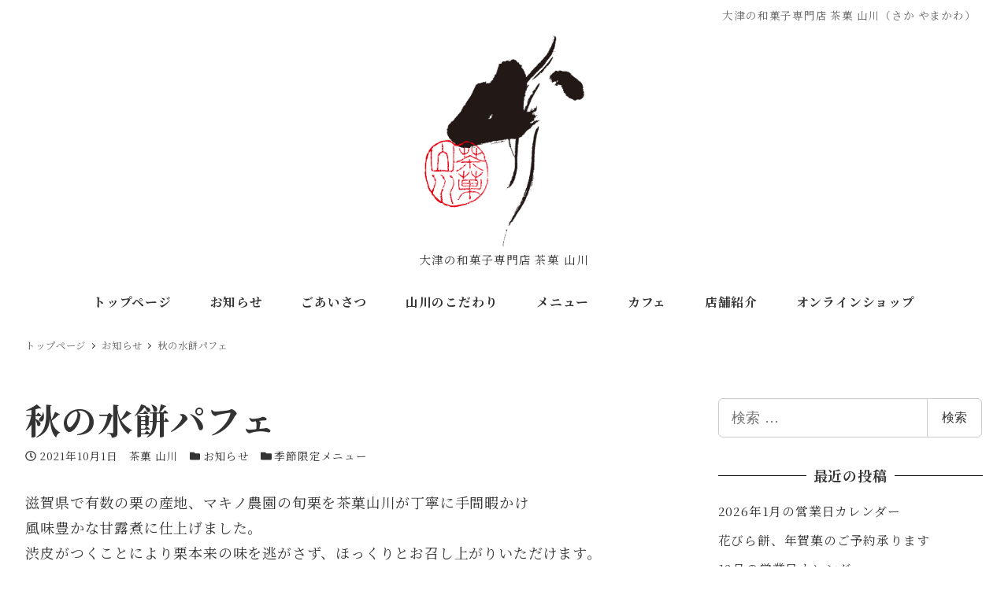

--- FILE ---
content_type: text/html; charset=UTF-8
request_url: http://saka-yamakawa.net/2021/10/01/%E7%A7%8B%E3%81%AE%E6%B0%B4%E9%A4%85%E3%83%91%E3%83%95%E3%82%A7/
body_size: 16940
content:
<!DOCTYPE html>
<html lang="ja" data-sticky-footer="true" data-scrolled="false">

<head>
			<meta charset="UTF-8">
		<meta name="viewport" content="width=device-width, initial-scale=1, minimum-scale=1, viewport-fit=cover">
		<title>秋の水餅パフェ &#8211; 大津の和菓子専門店 茶菓 山川（さか やまかわ）</title>
<meta name='robots' content='max-image-preview:large' />
		<meta property="og:title" content="秋の水餅パフェ">
		<meta property="og:type" content="article">
		<meta property="og:url" content="http://saka-yamakawa.net/2021/10/01/%e7%a7%8b%e3%81%ae%e6%b0%b4%e9%a4%85%e3%83%91%e3%83%95%e3%82%a7/">
		<meta property="og:image" content="">
		<meta property="og:site_name" content="大津の和菓子専門店 茶菓 山川（さか やまかわ）">
		<meta property="og:description" content="滋賀県で有数の栗の産地、マキノ農園の旬栗を茶菓山川が丁寧に手間暇かけ風味豊かな甘露煮に仕上げました。渋皮がつく&hellip;">
		<meta property="og:locale" content="ja_JP">
				<link rel='dns-prefetch' href='//fonts.googleapis.com' />
<link rel="alternate" type="application/rss+xml" title="大津の和菓子専門店 茶菓 山川（さか やまかわ） &raquo; フィード" href="http://saka-yamakawa.net/feed/" />
<link rel="alternate" type="application/rss+xml" title="大津の和菓子専門店 茶菓 山川（さか やまかわ） &raquo; コメントフィード" href="http://saka-yamakawa.net/comments/feed/" />
		<link rel="profile" href="http://gmpg.org/xfn/11">
				<link rel="alternate" title="oEmbed (JSON)" type="application/json+oembed" href="http://saka-yamakawa.net/wp-json/oembed/1.0/embed?url=http%3A%2F%2Fsaka-yamakawa.net%2F2021%2F10%2F01%2F%25e7%25a7%258b%25e3%2581%25ae%25e6%25b0%25b4%25e9%25a4%2585%25e3%2583%2591%25e3%2583%2595%25e3%2582%25a7%2F" />
<link rel="alternate" title="oEmbed (XML)" type="text/xml+oembed" href="http://saka-yamakawa.net/wp-json/oembed/1.0/embed?url=http%3A%2F%2Fsaka-yamakawa.net%2F2021%2F10%2F01%2F%25e7%25a7%258b%25e3%2581%25ae%25e6%25b0%25b4%25e9%25a4%2585%25e3%2583%2591%25e3%2583%2595%25e3%2582%25a7%2F&#038;format=xml" />
<style id="snow-monkey-custom-logo-size">
.c-site-branding .custom-logo, .wpaw-site-branding__logo .custom-logo { height: 141px; width: 141px; }
@media (min-width: 64em) { .c-site-branding .custom-logo, .wpaw-site-branding__logo .custom-logo { height: 283px; width: 283px; } }
</style>
		<style id='wp-img-auto-sizes-contain-inline-css' type='text/css'>
img:is([sizes=auto i],[sizes^="auto," i]){contain-intrinsic-size:3000px 1500px}
/*# sourceURL=wp-img-auto-sizes-contain-inline-css */
</style>
<link rel='stylesheet' id='noto-serif-jp-css' href='https://fonts.googleapis.com/css?family=Noto+Serif+JP%3A400%2C700&display=swap&subset=japanese&ver=1' type='text/css' media='all' />
<style id='wp-block-library-inline-css' type='text/css'>
:root{--wp-block-synced-color:#7a00df;--wp-block-synced-color--rgb:122,0,223;--wp-bound-block-color:var(--wp-block-synced-color);--wp-editor-canvas-background:#ddd;--wp-admin-theme-color:#007cba;--wp-admin-theme-color--rgb:0,124,186;--wp-admin-theme-color-darker-10:#006ba1;--wp-admin-theme-color-darker-10--rgb:0,107,160.5;--wp-admin-theme-color-darker-20:#005a87;--wp-admin-theme-color-darker-20--rgb:0,90,135;--wp-admin-border-width-focus:2px}@media (min-resolution:192dpi){:root{--wp-admin-border-width-focus:1.5px}}.wp-element-button{cursor:pointer}:root .has-very-light-gray-background-color{background-color:#eee}:root .has-very-dark-gray-background-color{background-color:#313131}:root .has-very-light-gray-color{color:#eee}:root .has-very-dark-gray-color{color:#313131}:root .has-vivid-green-cyan-to-vivid-cyan-blue-gradient-background{background:linear-gradient(135deg,#00d084,#0693e3)}:root .has-purple-crush-gradient-background{background:linear-gradient(135deg,#34e2e4,#4721fb 50%,#ab1dfe)}:root .has-hazy-dawn-gradient-background{background:linear-gradient(135deg,#faaca8,#dad0ec)}:root .has-subdued-olive-gradient-background{background:linear-gradient(135deg,#fafae1,#67a671)}:root .has-atomic-cream-gradient-background{background:linear-gradient(135deg,#fdd79a,#004a59)}:root .has-nightshade-gradient-background{background:linear-gradient(135deg,#330968,#31cdcf)}:root .has-midnight-gradient-background{background:linear-gradient(135deg,#020381,#2874fc)}:root{--wp--preset--font-size--normal:16px;--wp--preset--font-size--huge:42px}.has-regular-font-size{font-size:1em}.has-larger-font-size{font-size:2.625em}.has-normal-font-size{font-size:var(--wp--preset--font-size--normal)}.has-huge-font-size{font-size:var(--wp--preset--font-size--huge)}.has-text-align-center{text-align:center}.has-text-align-left{text-align:left}.has-text-align-right{text-align:right}.has-fit-text{white-space:nowrap!important}#end-resizable-editor-section{display:none}.aligncenter{clear:both}.items-justified-left{justify-content:flex-start}.items-justified-center{justify-content:center}.items-justified-right{justify-content:flex-end}.items-justified-space-between{justify-content:space-between}.screen-reader-text{border:0;clip-path:inset(50%);height:1px;margin:-1px;overflow:hidden;padding:0;position:absolute;width:1px;word-wrap:normal!important}.screen-reader-text:focus{background-color:#ddd;clip-path:none;color:#444;display:block;font-size:1em;height:auto;left:5px;line-height:normal;padding:15px 23px 14px;text-decoration:none;top:5px;width:auto;z-index:100000}html :where(.has-border-color){border-style:solid}html :where([style*=border-top-color]){border-top-style:solid}html :where([style*=border-right-color]){border-right-style:solid}html :where([style*=border-bottom-color]){border-bottom-style:solid}html :where([style*=border-left-color]){border-left-style:solid}html :where([style*=border-width]){border-style:solid}html :where([style*=border-top-width]){border-top-style:solid}html :where([style*=border-right-width]){border-right-style:solid}html :where([style*=border-bottom-width]){border-bottom-style:solid}html :where([style*=border-left-width]){border-left-style:solid}html :where(img[class*=wp-image-]){height:auto;max-width:100%}:where(figure){margin:0 0 1em}html :where(.is-position-sticky){--wp-admin--admin-bar--position-offset:var(--wp-admin--admin-bar--height,0px)}@media screen and (max-width:600px){html :where(.is-position-sticky){--wp-admin--admin-bar--position-offset:0px}}

/*# sourceURL=wp-block-library-inline-css */
</style><style id='wp-block-heading-inline-css' type='text/css'>
h1:where(.wp-block-heading).has-background,h2:where(.wp-block-heading).has-background,h3:where(.wp-block-heading).has-background,h4:where(.wp-block-heading).has-background,h5:where(.wp-block-heading).has-background,h6:where(.wp-block-heading).has-background{padding:1.25em 2.375em}h1.has-text-align-left[style*=writing-mode]:where([style*=vertical-lr]),h1.has-text-align-right[style*=writing-mode]:where([style*=vertical-rl]),h2.has-text-align-left[style*=writing-mode]:where([style*=vertical-lr]),h2.has-text-align-right[style*=writing-mode]:where([style*=vertical-rl]),h3.has-text-align-left[style*=writing-mode]:where([style*=vertical-lr]),h3.has-text-align-right[style*=writing-mode]:where([style*=vertical-rl]),h4.has-text-align-left[style*=writing-mode]:where([style*=vertical-lr]),h4.has-text-align-right[style*=writing-mode]:where([style*=vertical-rl]),h5.has-text-align-left[style*=writing-mode]:where([style*=vertical-lr]),h5.has-text-align-right[style*=writing-mode]:where([style*=vertical-rl]),h6.has-text-align-left[style*=writing-mode]:where([style*=vertical-lr]),h6.has-text-align-right[style*=writing-mode]:where([style*=vertical-rl]){rotate:180deg}
/*# sourceURL=http://saka-yamakawa.net/wp-includes/blocks/heading/style.min.css */
</style>
<style id='wp-block-image-inline-css' type='text/css'>
.wp-block-image>a,.wp-block-image>figure>a{display:inline-block}.wp-block-image img{box-sizing:border-box;height:auto;max-width:100%;vertical-align:bottom}@media not (prefers-reduced-motion){.wp-block-image img.hide{visibility:hidden}.wp-block-image img.show{animation:show-content-image .4s}}.wp-block-image[style*=border-radius] img,.wp-block-image[style*=border-radius]>a{border-radius:inherit}.wp-block-image.has-custom-border img{box-sizing:border-box}.wp-block-image.aligncenter{text-align:center}.wp-block-image.alignfull>a,.wp-block-image.alignwide>a{width:100%}.wp-block-image.alignfull img,.wp-block-image.alignwide img{height:auto;width:100%}.wp-block-image .aligncenter,.wp-block-image .alignleft,.wp-block-image .alignright,.wp-block-image.aligncenter,.wp-block-image.alignleft,.wp-block-image.alignright{display:table}.wp-block-image .aligncenter>figcaption,.wp-block-image .alignleft>figcaption,.wp-block-image .alignright>figcaption,.wp-block-image.aligncenter>figcaption,.wp-block-image.alignleft>figcaption,.wp-block-image.alignright>figcaption{caption-side:bottom;display:table-caption}.wp-block-image .alignleft{float:left;margin:.5em 1em .5em 0}.wp-block-image .alignright{float:right;margin:.5em 0 .5em 1em}.wp-block-image .aligncenter{margin-left:auto;margin-right:auto}.wp-block-image :where(figcaption){margin-bottom:1em;margin-top:.5em}.wp-block-image.is-style-circle-mask img{border-radius:9999px}@supports ((-webkit-mask-image:none) or (mask-image:none)) or (-webkit-mask-image:none){.wp-block-image.is-style-circle-mask img{border-radius:0;-webkit-mask-image:url('data:image/svg+xml;utf8,<svg viewBox="0 0 100 100" xmlns="http://www.w3.org/2000/svg"><circle cx="50" cy="50" r="50"/></svg>');mask-image:url('data:image/svg+xml;utf8,<svg viewBox="0 0 100 100" xmlns="http://www.w3.org/2000/svg"><circle cx="50" cy="50" r="50"/></svg>');mask-mode:alpha;-webkit-mask-position:center;mask-position:center;-webkit-mask-repeat:no-repeat;mask-repeat:no-repeat;-webkit-mask-size:contain;mask-size:contain}}:root :where(.wp-block-image.is-style-rounded img,.wp-block-image .is-style-rounded img){border-radius:9999px}.wp-block-image figure{margin:0}.wp-lightbox-container{display:flex;flex-direction:column;position:relative}.wp-lightbox-container img{cursor:zoom-in}.wp-lightbox-container img:hover+button{opacity:1}.wp-lightbox-container button{align-items:center;backdrop-filter:blur(16px) saturate(180%);background-color:#5a5a5a40;border:none;border-radius:4px;cursor:zoom-in;display:flex;height:20px;justify-content:center;opacity:0;padding:0;position:absolute;right:16px;text-align:center;top:16px;width:20px;z-index:100}@media not (prefers-reduced-motion){.wp-lightbox-container button{transition:opacity .2s ease}}.wp-lightbox-container button:focus-visible{outline:3px auto #5a5a5a40;outline:3px auto -webkit-focus-ring-color;outline-offset:3px}.wp-lightbox-container button:hover{cursor:pointer;opacity:1}.wp-lightbox-container button:focus{opacity:1}.wp-lightbox-container button:focus,.wp-lightbox-container button:hover,.wp-lightbox-container button:not(:hover):not(:active):not(.has-background){background-color:#5a5a5a40;border:none}.wp-lightbox-overlay{box-sizing:border-box;cursor:zoom-out;height:100vh;left:0;overflow:hidden;position:fixed;top:0;visibility:hidden;width:100%;z-index:100000}.wp-lightbox-overlay .close-button{align-items:center;cursor:pointer;display:flex;justify-content:center;min-height:40px;min-width:40px;padding:0;position:absolute;right:calc(env(safe-area-inset-right) + 16px);top:calc(env(safe-area-inset-top) + 16px);z-index:5000000}.wp-lightbox-overlay .close-button:focus,.wp-lightbox-overlay .close-button:hover,.wp-lightbox-overlay .close-button:not(:hover):not(:active):not(.has-background){background:none;border:none}.wp-lightbox-overlay .lightbox-image-container{height:var(--wp--lightbox-container-height);left:50%;overflow:hidden;position:absolute;top:50%;transform:translate(-50%,-50%);transform-origin:top left;width:var(--wp--lightbox-container-width);z-index:9999999999}.wp-lightbox-overlay .wp-block-image{align-items:center;box-sizing:border-box;display:flex;height:100%;justify-content:center;margin:0;position:relative;transform-origin:0 0;width:100%;z-index:3000000}.wp-lightbox-overlay .wp-block-image img{height:var(--wp--lightbox-image-height);min-height:var(--wp--lightbox-image-height);min-width:var(--wp--lightbox-image-width);width:var(--wp--lightbox-image-width)}.wp-lightbox-overlay .wp-block-image figcaption{display:none}.wp-lightbox-overlay button{background:none;border:none}.wp-lightbox-overlay .scrim{background-color:#fff;height:100%;opacity:.9;position:absolute;width:100%;z-index:2000000}.wp-lightbox-overlay.active{visibility:visible}@media not (prefers-reduced-motion){.wp-lightbox-overlay.active{animation:turn-on-visibility .25s both}.wp-lightbox-overlay.active img{animation:turn-on-visibility .35s both}.wp-lightbox-overlay.show-closing-animation:not(.active){animation:turn-off-visibility .35s both}.wp-lightbox-overlay.show-closing-animation:not(.active) img{animation:turn-off-visibility .25s both}.wp-lightbox-overlay.zoom.active{animation:none;opacity:1;visibility:visible}.wp-lightbox-overlay.zoom.active .lightbox-image-container{animation:lightbox-zoom-in .4s}.wp-lightbox-overlay.zoom.active .lightbox-image-container img{animation:none}.wp-lightbox-overlay.zoom.active .scrim{animation:turn-on-visibility .4s forwards}.wp-lightbox-overlay.zoom.show-closing-animation:not(.active){animation:none}.wp-lightbox-overlay.zoom.show-closing-animation:not(.active) .lightbox-image-container{animation:lightbox-zoom-out .4s}.wp-lightbox-overlay.zoom.show-closing-animation:not(.active) .lightbox-image-container img{animation:none}.wp-lightbox-overlay.zoom.show-closing-animation:not(.active) .scrim{animation:turn-off-visibility .4s forwards}}@keyframes show-content-image{0%{visibility:hidden}99%{visibility:hidden}to{visibility:visible}}@keyframes turn-on-visibility{0%{opacity:0}to{opacity:1}}@keyframes turn-off-visibility{0%{opacity:1;visibility:visible}99%{opacity:0;visibility:visible}to{opacity:0;visibility:hidden}}@keyframes lightbox-zoom-in{0%{transform:translate(calc((-100vw + var(--wp--lightbox-scrollbar-width))/2 + var(--wp--lightbox-initial-left-position)),calc(-50vh + var(--wp--lightbox-initial-top-position))) scale(var(--wp--lightbox-scale))}to{transform:translate(-50%,-50%) scale(1)}}@keyframes lightbox-zoom-out{0%{transform:translate(-50%,-50%) scale(1);visibility:visible}99%{visibility:visible}to{transform:translate(calc((-100vw + var(--wp--lightbox-scrollbar-width))/2 + var(--wp--lightbox-initial-left-position)),calc(-50vh + var(--wp--lightbox-initial-top-position))) scale(var(--wp--lightbox-scale));visibility:hidden}}
/*# sourceURL=http://saka-yamakawa.net/wp-includes/blocks/image/style.min.css */
</style>
<style id='wp-block-columns-inline-css' type='text/css'>
.wp-block-columns{box-sizing:border-box;display:flex;flex-wrap:wrap!important}@media (min-width:782px){.wp-block-columns{flex-wrap:nowrap!important}}.wp-block-columns{align-items:normal!important}.wp-block-columns.are-vertically-aligned-top{align-items:flex-start}.wp-block-columns.are-vertically-aligned-center{align-items:center}.wp-block-columns.are-vertically-aligned-bottom{align-items:flex-end}@media (max-width:781px){.wp-block-columns:not(.is-not-stacked-on-mobile)>.wp-block-column{flex-basis:100%!important}}@media (min-width:782px){.wp-block-columns:not(.is-not-stacked-on-mobile)>.wp-block-column{flex-basis:0;flex-grow:1}.wp-block-columns:not(.is-not-stacked-on-mobile)>.wp-block-column[style*=flex-basis]{flex-grow:0}}.wp-block-columns.is-not-stacked-on-mobile{flex-wrap:nowrap!important}.wp-block-columns.is-not-stacked-on-mobile>.wp-block-column{flex-basis:0;flex-grow:1}.wp-block-columns.is-not-stacked-on-mobile>.wp-block-column[style*=flex-basis]{flex-grow:0}:where(.wp-block-columns){margin-bottom:1.75em}:where(.wp-block-columns.has-background){padding:1.25em 2.375em}.wp-block-column{flex-grow:1;min-width:0;overflow-wrap:break-word;word-break:break-word}.wp-block-column.is-vertically-aligned-top{align-self:flex-start}.wp-block-column.is-vertically-aligned-center{align-self:center}.wp-block-column.is-vertically-aligned-bottom{align-self:flex-end}.wp-block-column.is-vertically-aligned-stretch{align-self:stretch}.wp-block-column.is-vertically-aligned-bottom,.wp-block-column.is-vertically-aligned-center,.wp-block-column.is-vertically-aligned-top{width:100%}
/*# sourceURL=http://saka-yamakawa.net/wp-includes/blocks/columns/style.min.css */
</style>
<style id='wp-block-paragraph-inline-css' type='text/css'>
.is-small-text{font-size:.875em}.is-regular-text{font-size:1em}.is-large-text{font-size:2.25em}.is-larger-text{font-size:3em}.has-drop-cap:not(:focus):first-letter{float:left;font-size:8.4em;font-style:normal;font-weight:100;line-height:.68;margin:.05em .1em 0 0;text-transform:uppercase}body.rtl .has-drop-cap:not(:focus):first-letter{float:none;margin-left:.1em}p.has-drop-cap.has-background{overflow:hidden}:root :where(p.has-background){padding:1.25em 2.375em}:where(p.has-text-color:not(.has-link-color)) a{color:inherit}p.has-text-align-left[style*="writing-mode:vertical-lr"],p.has-text-align-right[style*="writing-mode:vertical-rl"]{rotate:180deg}
/*# sourceURL=http://saka-yamakawa.net/wp-includes/blocks/paragraph/style.min.css */
</style>
<style id='global-styles-inline-css' type='text/css'>
:root{--wp--preset--aspect-ratio--square: 1;--wp--preset--aspect-ratio--4-3: 4/3;--wp--preset--aspect-ratio--3-4: 3/4;--wp--preset--aspect-ratio--3-2: 3/2;--wp--preset--aspect-ratio--2-3: 2/3;--wp--preset--aspect-ratio--16-9: 16/9;--wp--preset--aspect-ratio--9-16: 9/16;--wp--preset--color--black: #000;--wp--preset--color--cyan-bluish-gray: #abb8c3;--wp--preset--color--white: #fff;--wp--preset--color--pale-pink: #f78da7;--wp--preset--color--vivid-red: #cf2e2e;--wp--preset--color--luminous-vivid-orange: #ff6900;--wp--preset--color--luminous-vivid-amber: #fcb900;--wp--preset--color--light-green-cyan: #7bdcb5;--wp--preset--color--vivid-green-cyan: #00d084;--wp--preset--color--pale-cyan-blue: #8ed1fc;--wp--preset--color--vivid-cyan-blue: #0693e3;--wp--preset--color--vivid-purple: #9b51e0;--wp--preset--color--text-color: #333;--wp--preset--color--dark-gray: #999;--wp--preset--color--gray: #ccc;--wp--preset--color--very-light-gray: #eee;--wp--preset--color--lightest-grey: #f7f7f7;--wp--preset--color--accent-color: #752100;--wp--preset--color--sub-accent-color: #dddcd6;--wp--preset--color--very-dark-gray: #313131;--wp--preset--gradient--vivid-cyan-blue-to-vivid-purple: linear-gradient(135deg,rgb(6,147,227) 0%,rgb(155,81,224) 100%);--wp--preset--gradient--light-green-cyan-to-vivid-green-cyan: linear-gradient(135deg,rgb(122,220,180) 0%,rgb(0,208,130) 100%);--wp--preset--gradient--luminous-vivid-amber-to-luminous-vivid-orange: linear-gradient(135deg,rgb(252,185,0) 0%,rgb(255,105,0) 100%);--wp--preset--gradient--luminous-vivid-orange-to-vivid-red: linear-gradient(135deg,rgb(255,105,0) 0%,rgb(207,46,46) 100%);--wp--preset--gradient--very-light-gray-to-cyan-bluish-gray: linear-gradient(135deg,rgb(238,238,238) 0%,rgb(169,184,195) 100%);--wp--preset--gradient--cool-to-warm-spectrum: linear-gradient(135deg,rgb(74,234,220) 0%,rgb(151,120,209) 20%,rgb(207,42,186) 40%,rgb(238,44,130) 60%,rgb(251,105,98) 80%,rgb(254,248,76) 100%);--wp--preset--gradient--blush-light-purple: linear-gradient(135deg,rgb(255,206,236) 0%,rgb(152,150,240) 100%);--wp--preset--gradient--blush-bordeaux: linear-gradient(135deg,rgb(254,205,165) 0%,rgb(254,45,45) 50%,rgb(107,0,62) 100%);--wp--preset--gradient--luminous-dusk: linear-gradient(135deg,rgb(255,203,112) 0%,rgb(199,81,192) 50%,rgb(65,88,208) 100%);--wp--preset--gradient--pale-ocean: linear-gradient(135deg,rgb(255,245,203) 0%,rgb(182,227,212) 50%,rgb(51,167,181) 100%);--wp--preset--gradient--electric-grass: linear-gradient(135deg,rgb(202,248,128) 0%,rgb(113,206,126) 100%);--wp--preset--gradient--midnight: linear-gradient(135deg,rgb(2,3,129) 0%,rgb(40,116,252) 100%);--wp--preset--font-size--small: 13px;--wp--preset--font-size--medium: 20px;--wp--preset--font-size--large: 36px;--wp--preset--font-size--x-large: 42px;--wp--preset--spacing--20: 0.44rem;--wp--preset--spacing--30: 0.67rem;--wp--preset--spacing--40: 1rem;--wp--preset--spacing--50: 1.5rem;--wp--preset--spacing--60: 2.25rem;--wp--preset--spacing--70: 3.38rem;--wp--preset--spacing--80: 5.06rem;--wp--preset--shadow--natural: 6px 6px 9px rgba(0, 0, 0, 0.2);--wp--preset--shadow--deep: 12px 12px 50px rgba(0, 0, 0, 0.4);--wp--preset--shadow--sharp: 6px 6px 0px rgba(0, 0, 0, 0.2);--wp--preset--shadow--outlined: 6px 6px 0px -3px rgb(255, 255, 255), 6px 6px rgb(0, 0, 0);--wp--preset--shadow--crisp: 6px 6px 0px rgb(0, 0, 0);}:where(.is-layout-flex){gap: 0.5em;}:where(.is-layout-grid){gap: 0.5em;}body .is-layout-flex{display: flex;}.is-layout-flex{flex-wrap: wrap;align-items: center;}.is-layout-flex > :is(*, div){margin: 0;}body .is-layout-grid{display: grid;}.is-layout-grid > :is(*, div){margin: 0;}:where(.wp-block-columns.is-layout-flex){gap: 2em;}:where(.wp-block-columns.is-layout-grid){gap: 2em;}:where(.wp-block-post-template.is-layout-flex){gap: 1.25em;}:where(.wp-block-post-template.is-layout-grid){gap: 1.25em;}.has-black-color{color: var(--wp--preset--color--black) !important;}.has-cyan-bluish-gray-color{color: var(--wp--preset--color--cyan-bluish-gray) !important;}.has-white-color{color: var(--wp--preset--color--white) !important;}.has-pale-pink-color{color: var(--wp--preset--color--pale-pink) !important;}.has-vivid-red-color{color: var(--wp--preset--color--vivid-red) !important;}.has-luminous-vivid-orange-color{color: var(--wp--preset--color--luminous-vivid-orange) !important;}.has-luminous-vivid-amber-color{color: var(--wp--preset--color--luminous-vivid-amber) !important;}.has-light-green-cyan-color{color: var(--wp--preset--color--light-green-cyan) !important;}.has-vivid-green-cyan-color{color: var(--wp--preset--color--vivid-green-cyan) !important;}.has-pale-cyan-blue-color{color: var(--wp--preset--color--pale-cyan-blue) !important;}.has-vivid-cyan-blue-color{color: var(--wp--preset--color--vivid-cyan-blue) !important;}.has-vivid-purple-color{color: var(--wp--preset--color--vivid-purple) !important;}.has-black-background-color{background-color: var(--wp--preset--color--black) !important;}.has-cyan-bluish-gray-background-color{background-color: var(--wp--preset--color--cyan-bluish-gray) !important;}.has-white-background-color{background-color: var(--wp--preset--color--white) !important;}.has-pale-pink-background-color{background-color: var(--wp--preset--color--pale-pink) !important;}.has-vivid-red-background-color{background-color: var(--wp--preset--color--vivid-red) !important;}.has-luminous-vivid-orange-background-color{background-color: var(--wp--preset--color--luminous-vivid-orange) !important;}.has-luminous-vivid-amber-background-color{background-color: var(--wp--preset--color--luminous-vivid-amber) !important;}.has-light-green-cyan-background-color{background-color: var(--wp--preset--color--light-green-cyan) !important;}.has-vivid-green-cyan-background-color{background-color: var(--wp--preset--color--vivid-green-cyan) !important;}.has-pale-cyan-blue-background-color{background-color: var(--wp--preset--color--pale-cyan-blue) !important;}.has-vivid-cyan-blue-background-color{background-color: var(--wp--preset--color--vivid-cyan-blue) !important;}.has-vivid-purple-background-color{background-color: var(--wp--preset--color--vivid-purple) !important;}.has-black-border-color{border-color: var(--wp--preset--color--black) !important;}.has-cyan-bluish-gray-border-color{border-color: var(--wp--preset--color--cyan-bluish-gray) !important;}.has-white-border-color{border-color: var(--wp--preset--color--white) !important;}.has-pale-pink-border-color{border-color: var(--wp--preset--color--pale-pink) !important;}.has-vivid-red-border-color{border-color: var(--wp--preset--color--vivid-red) !important;}.has-luminous-vivid-orange-border-color{border-color: var(--wp--preset--color--luminous-vivid-orange) !important;}.has-luminous-vivid-amber-border-color{border-color: var(--wp--preset--color--luminous-vivid-amber) !important;}.has-light-green-cyan-border-color{border-color: var(--wp--preset--color--light-green-cyan) !important;}.has-vivid-green-cyan-border-color{border-color: var(--wp--preset--color--vivid-green-cyan) !important;}.has-pale-cyan-blue-border-color{border-color: var(--wp--preset--color--pale-cyan-blue) !important;}.has-vivid-cyan-blue-border-color{border-color: var(--wp--preset--color--vivid-cyan-blue) !important;}.has-vivid-purple-border-color{border-color: var(--wp--preset--color--vivid-purple) !important;}.has-vivid-cyan-blue-to-vivid-purple-gradient-background{background: var(--wp--preset--gradient--vivid-cyan-blue-to-vivid-purple) !important;}.has-light-green-cyan-to-vivid-green-cyan-gradient-background{background: var(--wp--preset--gradient--light-green-cyan-to-vivid-green-cyan) !important;}.has-luminous-vivid-amber-to-luminous-vivid-orange-gradient-background{background: var(--wp--preset--gradient--luminous-vivid-amber-to-luminous-vivid-orange) !important;}.has-luminous-vivid-orange-to-vivid-red-gradient-background{background: var(--wp--preset--gradient--luminous-vivid-orange-to-vivid-red) !important;}.has-very-light-gray-to-cyan-bluish-gray-gradient-background{background: var(--wp--preset--gradient--very-light-gray-to-cyan-bluish-gray) !important;}.has-cool-to-warm-spectrum-gradient-background{background: var(--wp--preset--gradient--cool-to-warm-spectrum) !important;}.has-blush-light-purple-gradient-background{background: var(--wp--preset--gradient--blush-light-purple) !important;}.has-blush-bordeaux-gradient-background{background: var(--wp--preset--gradient--blush-bordeaux) !important;}.has-luminous-dusk-gradient-background{background: var(--wp--preset--gradient--luminous-dusk) !important;}.has-pale-ocean-gradient-background{background: var(--wp--preset--gradient--pale-ocean) !important;}.has-electric-grass-gradient-background{background: var(--wp--preset--gradient--electric-grass) !important;}.has-midnight-gradient-background{background: var(--wp--preset--gradient--midnight) !important;}.has-small-font-size{font-size: var(--wp--preset--font-size--small) !important;}.has-medium-font-size{font-size: var(--wp--preset--font-size--medium) !important;}.has-large-font-size{font-size: var(--wp--preset--font-size--large) !important;}.has-x-large-font-size{font-size: var(--wp--preset--font-size--x-large) !important;}
:where(.wp-block-columns.is-layout-flex){gap: 2em;}:where(.wp-block-columns.is-layout-grid){gap: 2em;}
/*# sourceURL=global-styles-inline-css */
</style>
<style id='core-block-supports-inline-css' type='text/css'>
.wp-container-core-columns-is-layout-9d6595d7{flex-wrap:nowrap;}
/*# sourceURL=core-block-supports-inline-css */
</style>

<style id='classic-theme-styles-inline-css' type='text/css'>
/*! This file is auto-generated */
.wp-block-button__link{color:#fff;background-color:#32373c;border-radius:9999px;box-shadow:none;text-decoration:none;padding:calc(.667em + 2px) calc(1.333em + 2px);font-size:1.125em}.wp-block-file__button{background:#32373c;color:#fff;text-decoration:none}
/*# sourceURL=/wp-includes/css/classic-themes.min.css */
</style>
<link rel='stylesheet' id='slick-carousel-css' href='http://saka-yamakawa.net/wp-content/themes/snow-monkey/vendor/inc2734/wp-awesome-widgets/src/assets/packages/slick-carousel/slick/slick.css?ver=1621985125' type='text/css' media='all' />
<link rel='stylesheet' id='slick-carousel-theme-css' href='http://saka-yamakawa.net/wp-content/themes/snow-monkey/vendor/inc2734/wp-awesome-widgets/src/assets/packages/slick-carousel/slick/slick-theme.css?ver=1621985125' type='text/css' media='all' />
<link rel='stylesheet' id='wp-awesome-widgets-css' href='http://saka-yamakawa.net/wp-content/themes/snow-monkey/vendor/inc2734/wp-awesome-widgets/src/assets/css/wp-awesome-widgets.min.css?ver=1621985125' type='text/css' media='all' />
<link rel='stylesheet' id='wp-share-buttons-css' href='http://saka-yamakawa.net/wp-content/themes/snow-monkey/vendor/inc2734/wp-share-buttons/src/assets/css/wp-share-buttons.css?ver=1621985125' type='text/css' media='all' />
<link rel='stylesheet' id='wp-like-me-box-css' href='http://saka-yamakawa.net/wp-content/themes/snow-monkey/vendor/inc2734/wp-like-me-box/src/assets/css/wp-like-me-box.min.css?ver=1621985125' type='text/css' media='all' />
<link rel='stylesheet' id='wp-oembed-blog-card-css' href='http://saka-yamakawa.net/wp-content/themes/snow-monkey/vendor/inc2734/wp-oembed-blog-card/src/assets/css/app.css?ver=1621985125' type='text/css' media='all' />
<link rel='stylesheet' id='wp-pure-css-gallery-css' href='http://saka-yamakawa.net/wp-content/themes/snow-monkey/vendor/inc2734/wp-pure-css-gallery/src/assets/css/wp-pure-css-gallery.min.css?ver=1621985125' type='text/css' media='all' />
<link rel='stylesheet' id='snow-monkey-css' href='http://saka-yamakawa.net/wp-content/themes/snow-monkey/assets/css/style.min.css?ver=1621985125' type='text/css' media='all' />
<style id='snow-monkey-inline-css' type='text/css'>
:root { --_container-max-width: 1280px;--accent-color: #752100;--dark-accent-color: #0f0400;--light-accent-color: #db3e00;--lighter-accent-color: #ff6021;--lightest-accent-color: #ff6c33;--sub-accent-color: #dddcd6;--dark-sub-accent-color: #afac9e;--light-sub-accent-color: #ffffff;--lighter-sub-accent-color: #ffffff;--lightest-sub-accent-color: #ffffff;--entry-content-h2-border-left: 1px solid var(--accent-color, #cd162c);--entry-content-h2-background-color: #f7f7f7;--entry-content-h2-padding: calc(var(--_space, 1.76923rem) * 0.25) calc(var(--_space, 1.76923rem) * 0.25) calc(var(--_space, 1.76923rem) * 0.25) calc(var(--_space, 1.76923rem) * 0.5);--entry-content-h3-border-bottom: 1px solid #eee;--entry-content-h3-padding: 0 0 calc(var(--_space, 1.76923rem) * 0.25);--widget-title-display: flex;--widget-title-flex-direction: row;--widget-title-align-items: center;--widget-title-justify-content: center;--widget-title-pseudo-display: block;--widget-title-pseudo-content: "";--widget-title-pseudo-height: 1px;--widget-title-pseudo-background-color: #111;--widget-title-pseudo-flex: 1 0 0%;--widget-title-pseudo-min-width: 20px;--widget-title-before-margin-right: .5em;--widget-title-after-margin-left: .5em;--_half-leading: 0.4 }html { font-size: 18px;letter-spacing: 0.05rem }.has-regular-font-size,.has-normal-font-size { font-size: 16px }.l-body,.block-editor-block-list__block { font-family: "Noto Serif JP",serif }input[type="email"],input[type="number"],input[type="password"],input[type="search"],input[type="tel"],input[type="text"],input[type="url"],textarea { font-size: 18px }.has-white-background-color { background-color: #fff!important }.has-white-color,.wp-block-button__link.has-white-color { color: #fff!important }.has-black-background-color { background-color: #000!important }.has-black-color,.wp-block-button__link.has-black-color { color: #000!important }.has-text-color-background-color { background-color: #333!important }.has-text-color-color,.wp-block-button__link.has-text-color-color { color: #333!important }.has-dark-gray-background-color { background-color: #999!important }.has-dark-gray-color,.wp-block-button__link.has-dark-gray-color { color: #999!important }.has-gray-background-color { background-color: #ccc!important }.has-gray-color,.wp-block-button__link.has-gray-color { color: #ccc!important }.has-very-light-gray-background-color { background-color: #eee!important }.has-very-light-gray-color,.wp-block-button__link.has-very-light-gray-color { color: #eee!important }.has-lightest-grey-background-color { background-color: #f7f7f7!important }.has-lightest-grey-color,.wp-block-button__link.has-lightest-grey-color { color: #f7f7f7!important }.has-accent-color-background-color { background-color: #752100!important }.has-accent-color-color,.wp-block-button__link.has-accent-color-color { color: #752100!important }.has-sub-accent-color-background-color { background-color: #dddcd6!important }.has-sub-accent-color-color,.wp-block-button__link.has-sub-accent-color-color { color: #dddcd6!important }
/*# sourceURL=snow-monkey-inline-css */
</style>
<link rel='stylesheet' id='snow-monkey-custom-widgets-css' href='http://saka-yamakawa.net/wp-content/themes/snow-monkey/assets/css/custom-widgets.min.css?ver=1621985125' type='text/css' media='all' />
<link rel='stylesheet' id='spider-css' href='http://saka-yamakawa.net/wp-content/themes/snow-monkey/assets/packages/spider/dist/css/spider.css?ver=1621985125' type='text/css' media='all' />
<script type="text/javascript" src="http://saka-yamakawa.net/wp-includes/js/jquery/jquery.min.js?ver=3.7.1" id="jquery-core-js"></script>
<script type="text/javascript" src="http://saka-yamakawa.net/wp-includes/js/jquery/jquery-migrate.min.js?ver=3.4.1" id="jquery-migrate-js"></script>
<link rel="https://api.w.org/" href="http://saka-yamakawa.net/wp-json/" /><link rel="alternate" title="JSON" type="application/json" href="http://saka-yamakawa.net/wp-json/wp/v2/posts/227" /><link rel="EditURI" type="application/rsd+xml" title="RSD" href="http://saka-yamakawa.net/xmlrpc.php?rsd" />
<meta name="generator" content="WordPress 6.9" />
<link rel="canonical" href="http://saka-yamakawa.net/2021/10/01/%e7%a7%8b%e3%81%ae%e6%b0%b4%e9%a4%85%e3%83%91%e3%83%95%e3%82%a7/" />
<link rel='shortlink' href='http://saka-yamakawa.net/?p=227' />
		<script type="application/ld+json">
			{"@context":"http:\/\/schema.org","@type":"BlogPosting","headline":"\u79cb\u306e\u6c34\u9905\u30d1\u30d5\u30a7","author":{"@type":"Person","name":"\u8336\u83d3 \u5c71\u5ddd"},"publisher":{"@type":"Organization","url":"http:\/\/saka-yamakawa.net","name":"\u5927\u6d25\u306e\u548c\u83d3\u5b50\u5c02\u9580\u5e97 \u8336\u83d3 \u5c71\u5ddd\uff08\u3055\u304b \u3084\u307e\u304b\u308f\uff09","logo":{"@type":"ImageObject","url":"http:\/\/saka-yamakawa.net\/wp-content\/uploads\/2021\/05\/\u30ed\u30b3\u3099\u3068\u843d\u6b3e.jpg"}},"mainEntityOfPage":{"@type":"WebPage","@id":"http:\/\/saka-yamakawa.net\/2021\/10\/01\/%e7%a7%8b%e3%81%ae%e6%b0%b4%e9%a4%85%e3%83%91%e3%83%95%e3%82%a7\/"},"image":{"@type":"ImageObject","url":false},"datePublished":"2021-10-01T22:22:35+09:00","dateModified":"2021-10-01T22:28:19+09:00","description":"\u6ecb\u8cc0\u770c\u3067\u6709\u6570\u306e\u6817\u306e\u7523\u5730\u3001\u30de\u30ad\u30ce\u8fb2\u5712\u306e\u65ec\u6817\u3092\u8336\u83d3\u5c71\u5ddd\u304c\u4e01\u5be7\u306b\u624b\u9593\u6687\u304b\u3051\u98a8\u5473\u8c4a\u304b\u306a\u7518\u9732\u716e\u306b\u4ed5\u4e0a\u3052\u307e\u3057\u305f\u3002\u6e0b\u76ae\u304c\u3064\u304f&hellip;"}		</script>
							<meta name="twitter:card" content="summary">
		
						<meta name="theme-color" content="#752100">
		<style type="text/css">.recentcomments a{display:inline !important;padding:0 !important;margin:0 !important;}</style><link rel="icon" href="http://saka-yamakawa.net/wp-content/uploads/2021/05/cropped-ロゴと落款-32x32.jpg" sizes="32x32" />
<link rel="icon" href="http://saka-yamakawa.net/wp-content/uploads/2021/05/cropped-ロゴと落款-192x192.jpg" sizes="192x192" />
<link rel="apple-touch-icon" href="http://saka-yamakawa.net/wp-content/uploads/2021/05/cropped-ロゴと落款-180x180.jpg" />
<meta name="msapplication-TileImage" content="http://saka-yamakawa.net/wp-content/uploads/2021/05/cropped-ロゴと落款-270x270.jpg" />
</head>

<body class="wp-singular post-template-default single single-post postid-227 single-format-standard wp-custom-logo wp-theme-snow-monkey l-body--right-sidebar l-body" id="body"
	data-has-sidebar="true"
	data-is-full-template="false"
	data-is-slim-width="true"
	data-header-layout="center"
	>

			<div id="page-start"></div>
			
	
<nav
	id="drawer-nav"
	class="c-drawer c-drawer--fixed c-drawer--highlight-type-background-color"
	role="navigation"
	aria-hidden="true"
	aria-labelledby="hamburger-btn"
>
	<div class="c-drawer__inner">
		<div class="c-drawer__focus-point" tabindex="-1"></div>
		
		
		<ul id="menu-g%e3%83%8a%e3%83%93" class="c-drawer__menu"><li id="menu-item-22" class="menu-item menu-item-type-post_type menu-item-object-page menu-item-home menu-item-22 c-drawer__item"><a href="http://saka-yamakawa.net/">トップページ</a></li>
<li id="menu-item-21" class="menu-item menu-item-type-taxonomy menu-item-object-category current-post-ancestor current-menu-parent current-post-parent menu-item-21 c-drawer__item"><a href="http://saka-yamakawa.net/category/information/">お知らせ</a></li>
<li id="menu-item-24" class="menu-item menu-item-type-post_type menu-item-object-page menu-item-24 c-drawer__item"><a href="http://saka-yamakawa.net/message/">ごあいさつ</a></li>
<li id="menu-item-26" class="menu-item menu-item-type-post_type menu-item-object-page menu-item-26 c-drawer__item"><a href="http://saka-yamakawa.net/commitment/">山川のこだわり</a></li>
<li id="menu-item-25" class="menu-item menu-item-type-post_type menu-item-object-page menu-item-has-children menu-item-25 c-drawer__item"><a href="http://saka-yamakawa.net/menu/">メニュー</a><div class="c-drawer__toggle" aria-expanded="false"><span class="c-ic-angle-right" aria-hidden="true"></span></div><ul class="c-drawer__submenu" aria-hidden="true">	<li id="menu-item-115" class="menu-item menu-item-type-custom menu-item-object-custom menu-item-115 c-drawer__subitem"><a href="/menu/#teiban">定番の商品</a></li>
	<li id="menu-item-118" class="menu-item menu-item-type-custom menu-item-object-custom menu-item-118 c-drawer__subitem"><a href="/menu/#season">季節の菓子</a></li>
	<li id="menu-item-119" class="menu-item menu-item-type-custom menu-item-object-custom menu-item-119 c-drawer__subitem"><a href="/menu/#event">季節のイベント菓子</a></li>
	<li id="menu-item-120" class="menu-item menu-item-type-custom menu-item-object-custom menu-item-120 c-drawer__subitem"><a href="/menu/#present">贈り物</a></li>
	<li id="menu-item-174" class="menu-item menu-item-type-custom menu-item-object-custom menu-item-174 c-drawer__subitem"><a href="/menu/#cafe">カフェメニュー</a></li>
</ul>
</li>
<li id="menu-item-175" class="menu-item menu-item-type-post_type menu-item-object-page menu-item-175 c-drawer__item"><a href="http://saka-yamakawa.net/cafe/">カフェ</a></li>
<li id="menu-item-27" class="menu-item menu-item-type-post_type menu-item-object-page menu-item-27 c-drawer__item"><a href="http://saka-yamakawa.net/shop/">店舗紹介</a></li>
<li id="menu-item-79" class="menu-item menu-item-type-custom menu-item-object-custom menu-item-79 c-drawer__item"><a href="https://sakayamakawa.base.ec/">オンラインショップ</a></li>
</ul>
					<ul class="c-drawer__menu">
				<li class="c-drawer__item">
					<form role="search" method="get" class="p-search-form" action="http://saka-yamakawa.net/"><label class="screen-reader-text" for="s">検索</label><div class="c-input-group"><div class="c-input-group__field"><input type="search" placeholder="検索 &hellip;" value="" name="s"></div><button class="c-input-group__btn">検索</button></div></form>				</li>
			</ul>
		
			</div>
</nav>
<div class="c-drawer-close-zone" aria-hidden="true" aria-controls="drawer-nav"></div>

	<div class="l-container">
		
<header class="l-header l-header--center" role="banner">
	
	<div class="l-header__content">
		
<div class="l-center-header" data-has-global-nav="true">
	<div class="c-container">
					<div class="u-invisible-md-down">
				
<div class="p-header-sub-nav c-sub-nav" role="navigation">
	<ul id="menu-%e3%83%98%e3%83%83%e3%83%80%e3%83%bc%e3%83%8a%e3%83%93" class="c-navbar c-navbar--right"><li id="menu-item-58" class="menu-item menu-item-type-custom menu-item-object-custom menu-item-home menu-item-58 c-navbar__item"><a href="https://saka-yamakawa.net/">大津の和菓子専門店 茶菓 山川（さか やまかわ）</a></li>
</ul></div>
			</div>
		
		<div class="l-center-header__row">
			<div class="c-row c-row--margin-s c-row--lg-margin c-row--middle c-row--between c-row--nowrap">
									<div
						class="c-row__col c-row__col--fit u-invisible-lg-up u-invisible-wall"
						aria-hidden=&quot;true&quot;					>
						
<button
		class="c-hamburger-btn"
	aria-expanded="false"
	aria-controls="drawer-nav"
>
	<div class="c-hamburger-btn__bars">
		<div class="c-hamburger-btn__bar"></div>
		<div class="c-hamburger-btn__bar"></div>
		<div class="c-hamburger-btn__bar"></div>
	</div>

			<div class="c-hamburger-btn__label">
			MENU		</div>
	</button>
					</div>
				
				
				
				<div class="c-row__col c-row__col--auto u-text-center">
					<div class="c-site-branding c-site-branding--has-logo">
	
		<div class="c-site-branding__title">
								<a href="http://saka-yamakawa.net/" class="custom-logo-link" rel="home"><img width="1417" height="1417" src="http://saka-yamakawa.net/wp-content/uploads/2021/05/ロゴと落款.jpg" class="custom-logo" alt="大津の和菓子専門店 茶菓 山川（さか やまかわ）" decoding="async" srcset="http://saka-yamakawa.net/wp-content/uploads/2021/05/ロゴと落款.jpg 1417w, http://saka-yamakawa.net/wp-content/uploads/2021/05/ロゴと落款-300x300.jpg 300w, http://saka-yamakawa.net/wp-content/uploads/2021/05/ロゴと落款-1024x1024.jpg 1024w, http://saka-yamakawa.net/wp-content/uploads/2021/05/ロゴと落款-150x150.jpg 150w, http://saka-yamakawa.net/wp-content/uploads/2021/05/ロゴと落款-768x768.jpg 768w" sizes="(max-width: 1417px) 100vw, 1417px" /></a>						</div>

	
			<div class="c-site-branding__description">
			大津の和菓子専門店 茶菓 山川		</div>
	</div>
				</div>

				
				
									<div
						class="c-row__col c-row__col--fit u-invisible-lg-up "
											>
						
<button
			id="hamburger-btn"
		class="c-hamburger-btn"
	aria-expanded="false"
	aria-controls="drawer-nav"
>
	<div class="c-hamburger-btn__bars">
		<div class="c-hamburger-btn__bar"></div>
		<div class="c-hamburger-btn__bar"></div>
		<div class="c-hamburger-btn__bar"></div>
	</div>

			<div class="c-hamburger-btn__label">
			MENU		</div>
	</button>
					</div>
							</div>
		</div>

					<div class="l-center-header__row u-invisible-md-down">
				
<nav class="p-global-nav p-global-nav--hover-text-color" role="navigation">
	<ul id="menu-g%e3%83%8a%e3%83%93-1" class="c-navbar"><li class="menu-item menu-item-type-post_type menu-item-object-page menu-item-home menu-item-22 c-navbar__item"><a href="http://saka-yamakawa.net/"><span>トップページ</span></a></li>
<li class="menu-item menu-item-type-taxonomy menu-item-object-category current-post-ancestor current-menu-parent current-post-parent menu-item-21 c-navbar__item"><a href="http://saka-yamakawa.net/category/information/"><span>お知らせ</span></a></li>
<li class="menu-item menu-item-type-post_type menu-item-object-page menu-item-24 c-navbar__item"><a href="http://saka-yamakawa.net/message/"><span>ごあいさつ</span></a></li>
<li class="menu-item menu-item-type-post_type menu-item-object-page menu-item-26 c-navbar__item"><a href="http://saka-yamakawa.net/commitment/"><span>山川のこだわり</span></a></li>
<li class="menu-item menu-item-type-post_type menu-item-object-page menu-item-has-children menu-item-25 c-navbar__item" aria-haspopup="true"><a href="http://saka-yamakawa.net/menu/"><span>メニュー</span></a><ul class="c-navbar__submenu" aria-hidden="true">	<li class="menu-item menu-item-type-custom menu-item-object-custom menu-item-115 c-navbar__subitem"><a href="/menu/#teiban">定番の商品</a></li>
	<li class="menu-item menu-item-type-custom menu-item-object-custom menu-item-118 c-navbar__subitem"><a href="/menu/#season">季節の菓子</a></li>
	<li class="menu-item menu-item-type-custom menu-item-object-custom menu-item-119 c-navbar__subitem"><a href="/menu/#event">季節のイベント菓子</a></li>
	<li class="menu-item menu-item-type-custom menu-item-object-custom menu-item-120 c-navbar__subitem"><a href="/menu/#present">贈り物</a></li>
	<li class="menu-item menu-item-type-custom menu-item-object-custom menu-item-174 c-navbar__subitem"><a href="/menu/#cafe">カフェメニュー</a></li>
</ul>
</li>
<li class="menu-item menu-item-type-post_type menu-item-object-page menu-item-175 c-navbar__item"><a href="http://saka-yamakawa.net/cafe/"><span>カフェ</span></a></li>
<li class="menu-item menu-item-type-post_type menu-item-object-page menu-item-27 c-navbar__item"><a href="http://saka-yamakawa.net/shop/"><span>店舗紹介</span></a></li>
<li class="menu-item menu-item-type-custom menu-item-object-custom menu-item-79 c-navbar__item"><a href="https://sakayamakawa.base.ec/"><span>オンラインショップ</span></a></li>
</ul></nav>
			</div>
			</div>
</div>
	</div>

			<div class="l-header__drop-nav" aria-hidden="true">
			
<div class="p-drop-nav">
	<div class="c-container">
		
<nav class="p-global-nav p-global-nav--hover-text-color" role="navigation">
	<ul id="menu-g%e3%83%8a%e3%83%93-2" class="c-navbar"><li class="menu-item menu-item-type-post_type menu-item-object-page menu-item-home menu-item-22 c-navbar__item"><a href="http://saka-yamakawa.net/"><span>トップページ</span></a></li>
<li class="menu-item menu-item-type-taxonomy menu-item-object-category current-post-ancestor current-menu-parent current-post-parent menu-item-21 c-navbar__item"><a href="http://saka-yamakawa.net/category/information/"><span>お知らせ</span></a></li>
<li class="menu-item menu-item-type-post_type menu-item-object-page menu-item-24 c-navbar__item"><a href="http://saka-yamakawa.net/message/"><span>ごあいさつ</span></a></li>
<li class="menu-item menu-item-type-post_type menu-item-object-page menu-item-26 c-navbar__item"><a href="http://saka-yamakawa.net/commitment/"><span>山川のこだわり</span></a></li>
<li class="menu-item menu-item-type-post_type menu-item-object-page menu-item-has-children menu-item-25 c-navbar__item" aria-haspopup="true"><a href="http://saka-yamakawa.net/menu/"><span>メニュー</span></a><ul class="c-navbar__submenu" aria-hidden="true">	<li class="menu-item menu-item-type-custom menu-item-object-custom menu-item-115 c-navbar__subitem"><a href="/menu/#teiban">定番の商品</a></li>
	<li class="menu-item menu-item-type-custom menu-item-object-custom menu-item-118 c-navbar__subitem"><a href="/menu/#season">季節の菓子</a></li>
	<li class="menu-item menu-item-type-custom menu-item-object-custom menu-item-119 c-navbar__subitem"><a href="/menu/#event">季節のイベント菓子</a></li>
	<li class="menu-item menu-item-type-custom menu-item-object-custom menu-item-120 c-navbar__subitem"><a href="/menu/#present">贈り物</a></li>
	<li class="menu-item menu-item-type-custom menu-item-object-custom menu-item-174 c-navbar__subitem"><a href="/menu/#cafe">カフェメニュー</a></li>
</ul>
</li>
<li class="menu-item menu-item-type-post_type menu-item-object-page menu-item-175 c-navbar__item"><a href="http://saka-yamakawa.net/cafe/"><span>カフェ</span></a></li>
<li class="menu-item menu-item-type-post_type menu-item-object-page menu-item-27 c-navbar__item"><a href="http://saka-yamakawa.net/shop/"><span>店舗紹介</span></a></li>
<li class="menu-item menu-item-type-custom menu-item-object-custom menu-item-79 c-navbar__item"><a href="https://sakayamakawa.base.ec/"><span>オンラインショップ</span></a></li>
</ul></nav>
	</div>
</div>
		</div>
	</header>

		<div class="l-contents" role="document">
			
			
			
			
			<div class="l-contents__body">
				<div class="l-contents__container c-container">
					
<div class="p-breadcrumbs-wrapper">
	<ol class="c-breadcrumbs" itemscope itemtype="http://schema.org/BreadcrumbList">
								<li class="c-breadcrumbs__item" itemprop="itemListElement" itemscope itemtype="http://schema.org/ListItem">
				<a itemscope itemtype="http://schema.org/Thing" itemprop="item" href="http://saka-yamakawa.net/" itemid="http://saka-yamakawa.net/"><span itemprop="name">トップページ</span></a>
				<meta itemprop="position" content="1" />
			</li>
								<li class="c-breadcrumbs__item" itemprop="itemListElement" itemscope itemtype="http://schema.org/ListItem">
				<a itemscope itemtype="http://schema.org/Thing" itemprop="item" href="http://saka-yamakawa.net/category/information/" itemid="http://saka-yamakawa.net/category/information/"><span itemprop="name">お知らせ</span></a>
				<meta itemprop="position" content="2" />
			</li>
								<li class="c-breadcrumbs__item" itemprop="itemListElement" itemscope itemtype="http://schema.org/ListItem">
				<a itemscope itemtype="http://schema.org/Thing" itemprop="item" href="http://saka-yamakawa.net/2021/10/01/%e7%a7%8b%e3%81%ae%e6%b0%b4%e9%a4%85%e3%83%91%e3%83%95%e3%82%a7/" itemid="http://saka-yamakawa.net/2021/10/01/%e7%a7%8b%e3%81%ae%e6%b0%b4%e9%a4%85%e3%83%91%e3%83%95%e3%82%a7/"><span itemprop="name">秋の水餅パフェ</span></a>
				<meta itemprop="position" content="3" />
			</li>
			</ol>
</div>

					
					<div class="l-contents__inner">
						<main class="l-contents__main" role="main">
							
							
<article class="post-227 post type-post status-publish format-standard category-information category-21 tag-18 tag-19 tag-11 tag-14 tag-7 tag-13 tag-10 tag-6 tag-12 c-entry">
	
<header class="c-entry__header">
	
	<h1 class="c-entry__title">秋の水餅パフェ</h1>

			<div class="c-entry__meta">
			
<ul class="c-meta">
		<li class="c-meta__item c-meta__item--published">
		<i class="far fa-clock" aria-hidden="true"></i>
		<span class="screen-reader-text">投稿日</span>
		<time datetime="2021-10-01T22:22:35+09:00">2021年10月1日</time>
	</li>
		<li class="c-meta__item c-meta__item--author">
		<span class="screen-reader-text">著者</span>
				茶菓 山川	</li>
				<li class="c-meta__item c-meta__item--categories">
			<span class="screen-reader-text">カテゴリー</span>
			<i class="fas fa-folder" aria-hidden="true"></i>
			<a href="http://saka-yamakawa.net/category/information/">お知らせ</a>
		</li>
			<li class="c-meta__item c-meta__item--categories">
			<span class="screen-reader-text">カテゴリー</span>
			<i class="fas fa-folder" aria-hidden="true"></i>
			<a href="http://saka-yamakawa.net/category/%e5%ad%a3%e7%af%80%e9%99%90%e5%ae%9a%e3%83%a1%e3%83%8b%e3%83%a5%e3%83%bc/">季節限定メニュー</a>
		</li>
		
	</ul>
		</div>
	</header>

	<div class="c-entry__body">
		
		
		
		
		

<div class="c-entry__content p-entry-content">
	
	
<p> 滋賀県で有数の栗の産地、マキノ農園の旬栗を茶菓山川が丁寧に手間暇かけ<br>風味豊かな甘露煮に仕上げました。<br>渋皮がつくことにより栗本来の味を逃がさず、ほっくりとお召し上がりいただけます。<br>大粒の栗を贅沢にあしらった和栗の水餅パフェをご賞味ください。<br></p>



<p>※数量限定の為、なくなり次第終了となります。 </p>



<div class="wp-block-columns is-layout-flex wp-container-core-columns-is-layout-9d6595d7 wp-block-columns-is-layout-flex">
<div class="wp-block-column is-layout-flow wp-block-column-is-layout-flow">
<figure class="wp-block-image size-large"><img decoding="async" width="768" height="1024" src="http://saka-yamakawa.net/wp-content/uploads/2021/10/和栗パフェ-768x1024.jpeg" alt="" class="wp-image-224" srcset="http://saka-yamakawa.net/wp-content/uploads/2021/10/和栗パフェ-768x1024.jpeg 768w, http://saka-yamakawa.net/wp-content/uploads/2021/10/和栗パフェ-225x300.jpeg 225w, http://saka-yamakawa.net/wp-content/uploads/2021/10/和栗パフェ-1152x1536.jpeg 1152w, http://saka-yamakawa.net/wp-content/uploads/2021/10/和栗パフェ-1536x2048.jpeg 1536w, http://saka-yamakawa.net/wp-content/uploads/2021/10/和栗パフェ-1440x1920.jpeg 1440w, http://saka-yamakawa.net/wp-content/uploads/2021/10/和栗パフェ-scaled.jpeg 1920w" sizes="(max-width: 768px) 100vw, 768px" /></figure>
</div>



<div class="wp-block-column is-layout-flow wp-block-column-is-layout-flow">
<figure class="wp-block-image size-large"><img decoding="async" width="768" height="1024" src="http://saka-yamakawa.net/wp-content/uploads/2021/10/栗の甘露煮-768x1024.jpeg" alt="水餅パフェに使用している甘露煮の拡大写真" class="wp-image-225" srcset="http://saka-yamakawa.net/wp-content/uploads/2021/10/栗の甘露煮-768x1024.jpeg 768w, http://saka-yamakawa.net/wp-content/uploads/2021/10/栗の甘露煮-225x300.jpeg 225w, http://saka-yamakawa.net/wp-content/uploads/2021/10/栗の甘露煮-1152x1536.jpeg 1152w, http://saka-yamakawa.net/wp-content/uploads/2021/10/栗の甘露煮-1536x2048.jpeg 1536w, http://saka-yamakawa.net/wp-content/uploads/2021/10/栗の甘露煮-1440x1920.jpeg 1440w, http://saka-yamakawa.net/wp-content/uploads/2021/10/栗の甘露煮-scaled.jpeg 1920w" sizes="(max-width: 768px) 100vw, 768px" /><figcaption>※栗の甘露煮のみの販売はございません。</figcaption></figure>



<p></p>
</div>
</div>



<p class="has-text-align-right"></p>
	
	</div>


		
		
		
		
<div class="c-entry-tags">
			<a class="tag-cloud-link" href="http://saka-yamakawa.net/tag/%e3%83%91%e3%83%95%e3%82%a7/">
			パフェ		</a>
			<a class="tag-cloud-link" href="http://saka-yamakawa.net/tag/%e5%92%8c%e6%a0%97/">
			和栗		</a>
			<a class="tag-cloud-link" href="http://saka-yamakawa.net/tag/%e5%a4%a7%e6%b4%a5%e5%92%8c%e8%8f%93%e5%ad%90%e5%b1%8b/">
			大津和菓子屋		</a>
			<a class="tag-cloud-link" href="http://saka-yamakawa.net/tag/%e5%a4%a7%e6%b4%a5%e5%b8%82/">
			大津市		</a>
			<a class="tag-cloud-link" href="http://saka-yamakawa.net/tag/%e5%ad%a3%e7%af%80%e9%99%90%e5%ae%9a/">
			季節限定		</a>
			<a class="tag-cloud-link" href="http://saka-yamakawa.net/tag/%e6%bb%8b%e8%b3%80%e7%9c%8c/">
			滋賀県		</a>
			<a class="tag-cloud-link" href="http://saka-yamakawa.net/tag/%e7%a7%8b%e3%81%ae%e5%91%b3%e8%a6%9a/">
			秋の味覚		</a>
			<a class="tag-cloud-link" href="http://saka-yamakawa.net/tag/%e8%8c%b6%e8%8f%93%e5%b1%b1%e5%b7%9d/">
			茶菓山川		</a>
			<a class="tag-cloud-link" href="http://saka-yamakawa.net/tag/%e8%8f%b1%e5%b1%8b%e7%94%ba%e5%95%86%e5%ba%97%e8%a1%97/">
			菱屋町商店街		</a>
	</div>

				<div class="wp-profile-box">
							<h2 class="wp-profile-box__title">この記事を書いた人</h2>
			
			<div class="wp-profile-box__container">
				<div class="wp-profile-box__figure">
									</div>
				<div class="wp-profile-box__body">
					<h3 class="wp-profile-box__name">
						茶菓 山川					</h3>
					<div class="wp-profile-box__content">
											</div>

					<div class="wp-profile-box__buttons">
												
												<a class="wp-profile-box__archives-btn" href="http://saka-yamakawa.net/author/admin_saka_yamakawa/">
							記事一覧						</a>
					</div>

																<ul class="wp-profile-box__sns-accounts">
															<li class="wp-profile-box__sns-accounts-item wp-profile-box__sns-accounts-item--url"><a href="http://saka-yamakawa.net" target="_blank"><i class="fas fa-globe"></i>ウェブサイト</a></li>
													</ul>
									</div>
			</div>
		</div>
			</div>

	
<footer class="c-entry__footer">
	
	
	
<div class="c-prev-next-nav">
			<div class="c-prev-next-nav__item c-prev-next-nav__item--next">
			
							<a href="http://saka-yamakawa.net/2021/10/01/%ef%bc%91%ef%bc%90%e6%9c%88%e3%81%ae%e5%96%b6%e6%a5%ad%e6%97%a5/" rel="prev">				<div class="c-prev-next-nav__item-figure">
									</div>
				<div class="c-prev-next-nav__item-label">
											<i class="fas fa-angle-left" aria-hidden="true"></i>
						古い投稿									</div>
				<div class="c-prev-next-nav__item-title">
					１０月の営業日
				</div>
				</a>					</div>
			<div class="c-prev-next-nav__item c-prev-next-nav__item--prev">
			
							<a href="http://saka-yamakawa.net/2021/10/25/%e9%ab%98%e5%b3%b6%e5%a4%a7%e7%b4%8d%e8%a8%80%e5%b0%8f%e8%b1%86%e5%8f%8e%e7%a9%ab%e5%a7%8b%e3%81%be%e3%82%8a%e3%81%be%e3%81%97%e3%81%9f%ef%bc%81/" rel="next">				<div class="c-prev-next-nav__item-figure">
									</div>
				<div class="c-prev-next-nav__item-label">
											新しい投稿						<i class="fas fa-angle-right" aria-hidden="true"></i>
									</div>
				<div class="c-prev-next-nav__item-title">
					高島大納言小豆収穫始まりました！
				</div>
				</a>					</div>
	</div>

	
<aside class="p-related-posts c-entry-aside">
			<h2 class="p-related-posts__title c-entry-aside__title">
			<span>
				関連記事							</span>
		</h2>
	
	
		
<ul
	class="c-entries c-entries--text"
	data-has-infeed-ads="false"
	data-force-sm-1col="false"
>
					<li class="c-entries__item">
			
<a href="http://saka-yamakawa.net/2022/07/13/7%e6%9c%88%e3%81%ae%e5%96%b6%e6%a5%ad%e6%97%a5/">
	<section class="c-entry-summary c-entry-summary--post c-entry-summary--type-post">
		
<div class="c-entry-summary__figure">
	
	
	<span class="c-entry-summary__term c-entry-summary__term--category-2">
		お知らせ	</span>
</div>

		<div class="c-entry-summary__body">
			<header class="c-entry-summary__header">
				
<h3 class="c-entry-summary__title">
	7月の営業日</h3>
			</header>

			
<div class="c-entry-summary__content">
	テイクアウト　10：00～18：00イートイン　　10：30～17：30（Lo.17：00）よろしくお願いいたします。</div>

			
<div class="c-entry-summary__meta">
	<ul class="c-meta">
		<li class="c-meta__item c-meta__item--author">
			茶菓 山川		</li>

		<li class="c-meta__item c-meta__item--published">
			2022年7月13日		</li>

					<li class="c-meta__item c-meta__item--categories">
				
	<span class="c-entry-summary__term c-entry-summary__term--category-2">
		お知らせ	</span>
			</li>
			</ul>
</div>
		</div>
	</section>
</a>
		</li>
					<li class="c-entries__item">
			
<a href="http://saka-yamakawa.net/2025/12/11/%e8%8a%b1%e3%81%b3%e3%82%89%e9%a4%85%e3%80%81%e5%b9%b4%e8%b3%80%e8%8f%93%e3%81%ae%e3%81%94%e4%ba%88%e7%b4%84%e6%89%bf%e3%82%8a%e3%81%be%e3%81%99/">
	<section class="c-entry-summary c-entry-summary--post c-entry-summary--type-post">
		
<div class="c-entry-summary__figure">
	
	
	<span class="c-entry-summary__term c-entry-summary__term--category-2">
		お知らせ	</span>
</div>

		<div class="c-entry-summary__body">
			<header class="c-entry-summary__header">
				
<h3 class="c-entry-summary__title">
	花びら餅、年賀菓のご予約承ります</h3>
			</header>

			
<div class="c-entry-summary__content">
	花びら餅、年賀菓のご予約は、店頭またはお電話にて受け付けております。受付は27日(土)までとなっております。「年賀菓」については先着25セットとなりますので、お求めの方はお早めにご予約お願いいたします。〈受け渡し〉花びら [&hellip;]</div>

			
<div class="c-entry-summary__meta">
	<ul class="c-meta">
		<li class="c-meta__item c-meta__item--author">
			茶菓 山川		</li>

		<li class="c-meta__item c-meta__item--published">
			2025年12月11日		</li>

					<li class="c-meta__item c-meta__item--categories">
				
	<span class="c-entry-summary__term c-entry-summary__term--category-2">
		お知らせ	</span>
			</li>
			</ul>
</div>
		</div>
	</section>
</a>
		</li>
					<li class="c-entries__item">
			
<a href="http://saka-yamakawa.net/2022/01/20/%e9%80%9a%e8%b2%a9%e3%81%ab%e6%96%b0%e5%95%86%e5%93%81%e3%82%92%e8%bf%bd%e5%8a%a0%e3%81%97%e3%81%be%e3%81%97%e3%81%9f/">
	<section class="c-entry-summary c-entry-summary--post c-entry-summary--type-post">
		
<div class="c-entry-summary__figure">
	
	
	<span class="c-entry-summary__term c-entry-summary__term--category-30">
		BASE	</span>
</div>

		<div class="c-entry-summary__body">
			<header class="c-entry-summary__header">
				
<h3 class="c-entry-summary__title">
	通販に新商品を追加しました</h3>
			</header>

			
<div class="c-entry-summary__content">
	BASEにて通販を行っております。https://sakayamakawa.base.ec本日は、その中の新商品をご紹介いたします。なお、新商品は1月26日（水）から販売いたします。 手作り最中「宝珠」（ほうじゅ） 自家 [&hellip;]</div>

			
<div class="c-entry-summary__meta">
	<ul class="c-meta">
		<li class="c-meta__item c-meta__item--author">
			茶菓 山川		</li>

		<li class="c-meta__item c-meta__item--published">
			2022年1月20日		</li>

					<li class="c-meta__item c-meta__item--categories">
				
	<span class="c-entry-summary__term c-entry-summary__term--category-30">
		BASE	</span>
			</li>
			</ul>
</div>
		</div>
	</section>
</a>
		</li>
					<li class="c-entries__item">
			
<a href="http://saka-yamakawa.net/2024/04/24/%e5%ad%a3%e7%af%80%e9%99%90%e5%ae%9a%e7%94%9f%e8%8f%93%e5%ad%90%e3%81%ae%e3%81%8a%e7%9f%a5%e3%82%89%e3%81%9b%ef%bd%9e%e3%81%93%e3%81%a9%e3%82%82%e3%81%ae%e6%97%a5%ef%bd%9e/">
	<section class="c-entry-summary c-entry-summary--post c-entry-summary--type-post">
		
<div class="c-entry-summary__figure">
	
	
	<span class="c-entry-summary__term c-entry-summary__term--category-2">
		お知らせ	</span>
</div>

		<div class="c-entry-summary__body">
			<header class="c-entry-summary__header">
				
<h3 class="c-entry-summary__title">
	季節限定生菓子のお知らせ～こどもの日～</h3>
			</header>

			
<div class="c-entry-summary__content">
	薫風に誘われて、つい外出をしたくなる季節ですね。端午の節句にちなんだ生菓子販売のお知らせです。 鯉のぼり こなし生地　青・・・こし餡　　赤・・・白餡 兜 外郎（ういろう）、黄味餡 柏餅 白・・・味噌こし餡（こし餡に味噌の [&hellip;]</div>

			
<div class="c-entry-summary__meta">
	<ul class="c-meta">
		<li class="c-meta__item c-meta__item--author">
			茶菓 山川		</li>

		<li class="c-meta__item c-meta__item--published">
			2024年4月24日		</li>

					<li class="c-meta__item c-meta__item--categories">
				
	<span class="c-entry-summary__term c-entry-summary__term--category-2">
		お知らせ	</span>
			</li>
			</ul>
</div>
		</div>
	</section>
</a>
		</li>
		</ul>

	</aside>
</footer>
</article>



													</main>

						<aside class="l-contents__sidebar" role="complementary">
							
							
<div class="l-sidebar-widget-area"
	data-is-slim-widget-area="true"
	data-is-content-widget-area="false"
	>

	<div id="search-2" class="c-widget widget_search"><form role="search" method="get" class="p-search-form" action="http://saka-yamakawa.net/"><label class="screen-reader-text" for="s">検索</label><div class="c-input-group"><div class="c-input-group__field"><input type="search" placeholder="検索 &hellip;" value="" name="s"></div><button class="c-input-group__btn">検索</button></div></form></div>
		<div id="recent-posts-2" class="c-widget widget_recent_entries">
		<h2 class="c-widget__title">最近の投稿</h2>
		<ul>
											<li>
					<a href="http://saka-yamakawa.net/2025/12/30/2026%e5%b9%b41%e6%9c%88%e3%81%ae%e5%96%b6%e6%a5%ad%e6%97%a5%e3%82%ab%e3%83%ac%e3%83%b3%e3%83%80%e3%83%bc/">2026年1月の営業日カレンダー</a>
									</li>
											<li>
					<a href="http://saka-yamakawa.net/2025/12/11/%e8%8a%b1%e3%81%b3%e3%82%89%e9%a4%85%e3%80%81%e5%b9%b4%e8%b3%80%e8%8f%93%e3%81%ae%e3%81%94%e4%ba%88%e7%b4%84%e6%89%bf%e3%82%8a%e3%81%be%e3%81%99/">花びら餅、年賀菓のご予約承ります</a>
									</li>
											<li>
					<a href="http://saka-yamakawa.net/2025/12/04/12%e6%9c%88%e3%81%ae%e5%96%b6%e6%a5%ad%e6%97%a5%e3%82%ab%e3%83%ac%e3%83%b3%e3%83%80%e3%83%bc-3/">12月の営業日カレンダー</a>
									</li>
											<li>
					<a href="http://saka-yamakawa.net/2025/11/12/%e5%b0%8f%e3%81%95%e3%81%aa%e5%92%8c%e8%8f%93%e5%ad%90%e6%95%99%e5%ae%a4%e9%96%8b%e5%82%ac%e3%81%ae%e3%81%8a%e7%9f%a5%e3%82%89%e3%81%9b/">小さな和菓子教室開催のお知らせ</a>
									</li>
											<li>
					<a href="http://saka-yamakawa.net/2025/10/29/%e8%8c%b6%e8%8f%93%e5%b1%b1%e5%b7%9d%e3%81%ae%e8%a3%8f%e5%ba%ad-3/">茶菓山川の裏庭</a>
									</li>
					</ul>

		</div><div id="recent-comments-2" class="c-widget widget_recent_comments"><h2 class="c-widget__title">最近のコメント</h2><ul id="recentcomments"></ul></div></div>

<div class="l-sidebar-sticky-widget-area"
	data-is-slim-widget-area="true"
	data-is-content-widget-area="false"
	>

	<div id="archives-2" class="c-widget widget_archive"><h2 class="c-widget__title">アーカイブ</h2>
			<ul>
					<li><a href='http://saka-yamakawa.net/2025/12/'>2025年12月</a></li>
	<li><a href='http://saka-yamakawa.net/2025/11/'>2025年11月</a></li>
	<li><a href='http://saka-yamakawa.net/2025/10/'>2025年10月</a></li>
	<li><a href='http://saka-yamakawa.net/2025/09/'>2025年9月</a></li>
	<li><a href='http://saka-yamakawa.net/2025/08/'>2025年8月</a></li>
	<li><a href='http://saka-yamakawa.net/2025/07/'>2025年7月</a></li>
	<li><a href='http://saka-yamakawa.net/2025/06/'>2025年6月</a></li>
	<li><a href='http://saka-yamakawa.net/2025/03/'>2025年3月</a></li>
	<li><a href='http://saka-yamakawa.net/2025/01/'>2025年1月</a></li>
	<li><a href='http://saka-yamakawa.net/2024/12/'>2024年12月</a></li>
	<li><a href='http://saka-yamakawa.net/2024/10/'>2024年10月</a></li>
	<li><a href='http://saka-yamakawa.net/2024/09/'>2024年9月</a></li>
	<li><a href='http://saka-yamakawa.net/2024/08/'>2024年8月</a></li>
	<li><a href='http://saka-yamakawa.net/2024/07/'>2024年7月</a></li>
	<li><a href='http://saka-yamakawa.net/2024/06/'>2024年6月</a></li>
	<li><a href='http://saka-yamakawa.net/2024/05/'>2024年5月</a></li>
	<li><a href='http://saka-yamakawa.net/2024/04/'>2024年4月</a></li>
	<li><a href='http://saka-yamakawa.net/2024/03/'>2024年3月</a></li>
	<li><a href='http://saka-yamakawa.net/2024/02/'>2024年2月</a></li>
	<li><a href='http://saka-yamakawa.net/2024/01/'>2024年1月</a></li>
	<li><a href='http://saka-yamakawa.net/2023/12/'>2023年12月</a></li>
	<li><a href='http://saka-yamakawa.net/2023/11/'>2023年11月</a></li>
	<li><a href='http://saka-yamakawa.net/2023/10/'>2023年10月</a></li>
	<li><a href='http://saka-yamakawa.net/2023/09/'>2023年9月</a></li>
	<li><a href='http://saka-yamakawa.net/2023/08/'>2023年8月</a></li>
	<li><a href='http://saka-yamakawa.net/2023/07/'>2023年7月</a></li>
	<li><a href='http://saka-yamakawa.net/2023/06/'>2023年6月</a></li>
	<li><a href='http://saka-yamakawa.net/2023/05/'>2023年5月</a></li>
	<li><a href='http://saka-yamakawa.net/2023/04/'>2023年4月</a></li>
	<li><a href='http://saka-yamakawa.net/2023/03/'>2023年3月</a></li>
	<li><a href='http://saka-yamakawa.net/2023/02/'>2023年2月</a></li>
	<li><a href='http://saka-yamakawa.net/2023/01/'>2023年1月</a></li>
	<li><a href='http://saka-yamakawa.net/2022/12/'>2022年12月</a></li>
	<li><a href='http://saka-yamakawa.net/2022/11/'>2022年11月</a></li>
	<li><a href='http://saka-yamakawa.net/2022/10/'>2022年10月</a></li>
	<li><a href='http://saka-yamakawa.net/2022/09/'>2022年9月</a></li>
	<li><a href='http://saka-yamakawa.net/2022/07/'>2022年7月</a></li>
	<li><a href='http://saka-yamakawa.net/2022/06/'>2022年6月</a></li>
	<li><a href='http://saka-yamakawa.net/2022/05/'>2022年5月</a></li>
	<li><a href='http://saka-yamakawa.net/2022/03/'>2022年3月</a></li>
	<li><a href='http://saka-yamakawa.net/2022/01/'>2022年1月</a></li>
	<li><a href='http://saka-yamakawa.net/2021/12/'>2021年12月</a></li>
	<li><a href='http://saka-yamakawa.net/2021/11/'>2021年11月</a></li>
	<li><a href='http://saka-yamakawa.net/2021/10/'>2021年10月</a></li>
	<li><a href='http://saka-yamakawa.net/2021/09/'>2021年9月</a></li>
	<li><a href='http://saka-yamakawa.net/2021/07/'>2021年7月</a></li>
	<li><a href='http://saka-yamakawa.net/2021/06/'>2021年6月</a></li>
			</ul>

			</div><div id="categories-2" class="c-widget widget_categories"><h2 class="c-widget__title">カテゴリー</h2>
			<ul>
					<li class="cat-item cat-item-30"><a href="http://saka-yamakawa.net/category/base/">BASE</a>
</li>
	<li class="cat-item cat-item-2"><a href="http://saka-yamakawa.net/category/information/">お知らせ</a>
</li>
	<li class="cat-item cat-item-60"><a href="http://saka-yamakawa.net/category/%e5%ad%a3%e7%af%80%e9%99%90%e5%ae%9a%e3%83%a1%e3%83%8b%e3%83%a5%e3%83%bc/%e3%81%8b%e3%81%8d%e6%b0%b7%e3%83%a1%e3%83%8b%e3%83%a5%e3%83%bc/">かき氷メニュー</a>
</li>
	<li class="cat-item cat-item-96"><a href="http://saka-yamakawa.net/category/%e5%92%8c%e8%8f%93%e5%ad%90%e6%95%99%e5%ae%a4/">和菓子教室</a>
</li>
	<li class="cat-item cat-item-20"><a href="http://saka-yamakawa.net/category/%e5%96%b6%e6%a5%ad%e6%97%a5%e3%82%ab%e3%83%ac%e3%83%b3%e3%83%80%e3%83%bc/">営業日カレンダー</a>
</li>
	<li class="cat-item cat-item-21"><a href="http://saka-yamakawa.net/category/%e5%ad%a3%e7%af%80%e9%99%90%e5%ae%9a%e3%83%a1%e3%83%8b%e3%83%a5%e3%83%bc/">季節限定メニュー</a>
</li>
	<li class="cat-item cat-item-63"><a href="http://saka-yamakawa.net/category/%e8%8c%b6%e8%8f%93%e5%b1%b1%e5%b7%9d%e3%81%ae%e5%b0%8f%e8%a9%b1/">茶菓山川の小話</a>
</li>
	<li class="cat-item cat-item-27"><a href="http://saka-yamakawa.net/category/%e8%8c%b6%e8%8f%93%e5%b1%b1%e5%b7%9d%e3%81%ae%e8%a3%8f%e5%ba%ad/">茶菓山川の裏庭</a>
</li>
			</ul>

			</div><div id="meta-2" class="c-widget widget_meta"><h2 class="c-widget__title">メタ情報</h2>
		<ul>
						<li><a href="http://saka-yamakawa.net/wp-login.php">ログイン</a></li>
			<li><a href="http://saka-yamakawa.net/feed/">投稿フィード</a></li>
			<li><a href="http://saka-yamakawa.net/comments/feed/">コメントフィード</a></li>

			<li><a href="https://ja.wordpress.org/">WordPress.org</a></li>
		</ul>

		</div></div>

													</aside>
					</div>

					
									</div>
			</div>

					</div>

		
<footer class="l-footer" role="contentinfo">
	
	
<nav class="p-social-nav" role="navigation">
	<div class="p-social-nav__inner">
		<ul id="menu-%e3%82%bd%e3%83%bc%e3%82%b7%e3%83%a3%e3%83%ab%e3%83%8a%e3%83%93" class="c-navbar"><li id="menu-item-76" class="menu-item menu-item-type-custom menu-item-object-custom menu-item-76 c-navbar__item"><a data-icon="instagram"href="https://www.instagram.com/sakayamakawa/"><i class="fab fa-instagram"></i><span class="screen-reader-text">Instagram</span></a></li>
<li id="menu-item-54" class="menu-item menu-item-type-custom menu-item-object-custom menu-item-54 c-navbar__item"><a data-icon="facebook"href="https://www.facebook.com/Sakayamakawa88/"><i class="fab fa-facebook"></i><span class="screen-reader-text">Facebook</span></a></li>
</ul>	</div>
</nav>

	
	
	
<div class="c-copyright">
	<div class="c-container">
		©︎ <a href="https://saka-yamakawa.net/">茶菓 山川（さか やまかわ）</a> .	</div>
</div>

	</footer>

		
<div id="page-top" class="c-page-top" aria-hidden="true">
	<a href="#body">
		<span class="fas fa-chevron-up" aria-hidden="true" title="上にスクロール"></span>
	</a>
</div>

			</div>

<script type="speculationrules">
{"prefetch":[{"source":"document","where":{"and":[{"href_matches":"/*"},{"not":{"href_matches":["/wp-*.php","/wp-admin/*","/wp-content/uploads/*","/wp-content/*","/wp-content/plugins/*","/wp-content/themes/snow-monkey/*","/*\\?(.+)"]}},{"not":{"selector_matches":"a[rel~=\"nofollow\"]"}},{"not":{"selector_matches":".no-prefetch, .no-prefetch a"}}]},"eagerness":"conservative"}]}
</script>
	<style type="text/css">
	img.wp-smiley,
	img.emoji {
		display: inline !important;
		border: none !important;
		box-shadow: none !important;
		height: 1em !important;
		width: 1em !important;
		margin: 0 0.07em !important;
		vertical-align: -0.1em !important;
		background: none !important;
		padding: 0 !important;
	}
	</style>
	
<div id="sm-overlay-search-box" class="p-overlay-search-box c-overlay-container">
	<div class="p-overlay-search-box__inner c-overlay-container__inner">
		<form role="search" method="get" autocomplete="off" class="p-search-form" action="http://saka-yamakawa.net/"><label class="screen-reader-text" for="s">検索</label><div class="c-input-group"><div class="c-input-group__field"><input type="search" placeholder="検索 &hellip;" value="" name="s"></div><button class="c-input-group__btn"><i class="fas fa-search" aria-label="検索"></i></button></div></form>	</div>

	<a href="#_" class="p-overlay-search-box__close-btn c-overlay-container__close-btn">
		<i class="fas fa-times" aria-label="閉じる"></i>
	</a>
	<a href="#_" class="p-overlay-search-box__bg c-overlay-container__bg"></a>
</div>
<script type="text/javascript" src="http://saka-yamakawa.net/wp-content/themes/snow-monkey/assets/js/smooth-scroll.js?ver=1621985125" id="snow-monkey-smooth-scroll-js"></script>
<script type="text/javascript" src="http://saka-yamakawa.net/wp-content/themes/snow-monkey/assets/js/drop-nav.js?ver=1621985125" id="snow-monkey-drop-nav-js"></script>
<script type="text/javascript" src="http://saka-yamakawa.net/wp-content/themes/snow-monkey/vendor/inc2734/wp-share-buttons/src/assets/js/wp-share-buttons.js?ver=1621985125" id="wp-share-buttons-js"></script>
<script type="text/javascript" id="wp-oembed-blog-card-js-extra">
/* <![CDATA[ */
var WP_OEMBED_BLOG_CARD = {"endpoint":"http://saka-yamakawa.net/wp-json/wp-oembed-blog-card/v1"};
//# sourceURL=wp-oembed-blog-card-js-extra
/* ]]> */
</script>
<script type="text/javascript" src="http://saka-yamakawa.net/wp-content/themes/snow-monkey/vendor/inc2734/wp-oembed-blog-card/src/assets/js/app.js?ver=1621985125" id="wp-oembed-blog-card-js"></script>
<script type="text/javascript" src="http://saka-yamakawa.net/wp-content/themes/snow-monkey/assets/js/widgets.js?ver=1621985125" id="snow-monkey-widgets-js"></script>
<script type="text/javascript" src="http://saka-yamakawa.net/wp-content/themes/snow-monkey/assets/js/sidebar-sticky-widget-area.js?ver=1621985125" id="snow-monkey-sidebar-sticky-widget-area-js"></script>
<script type="text/javascript" src="http://saka-yamakawa.net/wp-content/themes/snow-monkey/vendor/inc2734/wp-contents-outline/src/assets/packages/@inc2734/contents-outline/dist/index.js?ver=1621985125" id="contents-outline-js"></script>
<script type="text/javascript" src="http://saka-yamakawa.net/wp-content/themes/snow-monkey/vendor/inc2734/wp-contents-outline/src/assets/js/app.js?ver=1621985125" id="wp-contents-outline-js"></script>
<script type="text/javascript" src="http://saka-yamakawa.net/wp-content/themes/snow-monkey/assets/js/hash-nav.js?ver=1621985125" id="snow-monkey-hash-nav-js"></script>
<script type="text/javascript" src="http://saka-yamakawa.net/wp-content/themes/snow-monkey/assets/packages/spider/dist/js/spider.js?ver=1621985125" id="spider-js"></script>
<script type="text/javascript" id="snow-monkey-js-extra">
/* <![CDATA[ */
var snow_monkey = {"home_url":"http://saka-yamakawa.net"};
var inc2734_wp_share_buttons_facebook = {"endpoint":"http://saka-yamakawa.net/wp-admin/admin-ajax.php","action":"inc2734_wp_share_buttons_facebook","_ajax_nonce":"6b69bd8625"};
var inc2734_wp_share_buttons_twitter = {"endpoint":"http://saka-yamakawa.net/wp-admin/admin-ajax.php","action":"inc2734_wp_share_buttons_twitter","_ajax_nonce":"e0cb31d5a9"};
var inc2734_wp_share_buttons_hatena = {"endpoint":"http://saka-yamakawa.net/wp-admin/admin-ajax.php","action":"inc2734_wp_share_buttons_hatena","_ajax_nonce":"4029185e69"};
var inc2734_wp_share_buttons_feedly = {"endpoint":"http://saka-yamakawa.net/wp-admin/admin-ajax.php","action":"inc2734_wp_share_buttons_feedly","_ajax_nonce":"51e5a0e0e2"};
//# sourceURL=snow-monkey-js-extra
/* ]]> */
</script>
<script type="text/javascript" src="http://saka-yamakawa.net/wp-content/themes/snow-monkey/assets/js/app.js?ver=1621985125" id="snow-monkey-js"></script>
<script type="text/javascript" src="http://saka-yamakawa.net/wp-content/themes/snow-monkey/assets/packages/fontawesome-free/js/all.min.js?ver=1621985125" id="fontawesome5-js"></script>
<script type="text/javascript" src="http://saka-yamakawa.net/wp-content/themes/snow-monkey/assets/js/page-top.js?ver=1621985125" id="snow-monkey-page-top-js"></script>
<script type="text/javascript" src="http://saka-yamakawa.net/wp-content/themes/snow-monkey/vendor/inc2734/wp-awesome-widgets/src/assets/packages/slick-carousel/slick/slick.min.js?ver=1621985125" id="slick-carousel-js"></script>
<script type="text/javascript" src="http://saka-yamakawa.net/wp-content/themes/snow-monkey/vendor/inc2734/wp-awesome-widgets/src/assets/js/widget/slider.js?ver=1621985125" id="wp-awesome-widgets-slider-js"></script>
<script type="text/javascript" src="http://saka-yamakawa.net/wp-content/themes/snow-monkey/assets/js/global-nav.js?ver=1621985125" id="snow-monkey-global-nav-js"></script>
<script id="wp-emoji-settings" type="application/json">
{"baseUrl":"https://s.w.org/images/core/emoji/17.0.2/72x72/","ext":".png","svgUrl":"https://s.w.org/images/core/emoji/17.0.2/svg/","svgExt":".svg","source":{"concatemoji":"http://saka-yamakawa.net/wp-includes/js/wp-emoji-release.min.js?ver=6.9"}}
</script>
<script type="module">
/* <![CDATA[ */
/*! This file is auto-generated */
const a=JSON.parse(document.getElementById("wp-emoji-settings").textContent),o=(window._wpemojiSettings=a,"wpEmojiSettingsSupports"),s=["flag","emoji"];function i(e){try{var t={supportTests:e,timestamp:(new Date).valueOf()};sessionStorage.setItem(o,JSON.stringify(t))}catch(e){}}function c(e,t,n){e.clearRect(0,0,e.canvas.width,e.canvas.height),e.fillText(t,0,0);t=new Uint32Array(e.getImageData(0,0,e.canvas.width,e.canvas.height).data);e.clearRect(0,0,e.canvas.width,e.canvas.height),e.fillText(n,0,0);const a=new Uint32Array(e.getImageData(0,0,e.canvas.width,e.canvas.height).data);return t.every((e,t)=>e===a[t])}function p(e,t){e.clearRect(0,0,e.canvas.width,e.canvas.height),e.fillText(t,0,0);var n=e.getImageData(16,16,1,1);for(let e=0;e<n.data.length;e++)if(0!==n.data[e])return!1;return!0}function u(e,t,n,a){switch(t){case"flag":return n(e,"\ud83c\udff3\ufe0f\u200d\u26a7\ufe0f","\ud83c\udff3\ufe0f\u200b\u26a7\ufe0f")?!1:!n(e,"\ud83c\udde8\ud83c\uddf6","\ud83c\udde8\u200b\ud83c\uddf6")&&!n(e,"\ud83c\udff4\udb40\udc67\udb40\udc62\udb40\udc65\udb40\udc6e\udb40\udc67\udb40\udc7f","\ud83c\udff4\u200b\udb40\udc67\u200b\udb40\udc62\u200b\udb40\udc65\u200b\udb40\udc6e\u200b\udb40\udc67\u200b\udb40\udc7f");case"emoji":return!a(e,"\ud83e\u1fac8")}return!1}function f(e,t,n,a){let r;const o=(r="undefined"!=typeof WorkerGlobalScope&&self instanceof WorkerGlobalScope?new OffscreenCanvas(300,150):document.createElement("canvas")).getContext("2d",{willReadFrequently:!0}),s=(o.textBaseline="top",o.font="600 32px Arial",{});return e.forEach(e=>{s[e]=t(o,e,n,a)}),s}function r(e){var t=document.createElement("script");t.src=e,t.defer=!0,document.head.appendChild(t)}a.supports={everything:!0,everythingExceptFlag:!0},new Promise(t=>{let n=function(){try{var e=JSON.parse(sessionStorage.getItem(o));if("object"==typeof e&&"number"==typeof e.timestamp&&(new Date).valueOf()<e.timestamp+604800&&"object"==typeof e.supportTests)return e.supportTests}catch(e){}return null}();if(!n){if("undefined"!=typeof Worker&&"undefined"!=typeof OffscreenCanvas&&"undefined"!=typeof URL&&URL.createObjectURL&&"undefined"!=typeof Blob)try{var e="postMessage("+f.toString()+"("+[JSON.stringify(s),u.toString(),c.toString(),p.toString()].join(",")+"));",a=new Blob([e],{type:"text/javascript"});const r=new Worker(URL.createObjectURL(a),{name:"wpTestEmojiSupports"});return void(r.onmessage=e=>{i(n=e.data),r.terminate(),t(n)})}catch(e){}i(n=f(s,u,c,p))}t(n)}).then(e=>{for(const n in e)a.supports[n]=e[n],a.supports.everything=a.supports.everything&&a.supports[n],"flag"!==n&&(a.supports.everythingExceptFlag=a.supports.everythingExceptFlag&&a.supports[n]);var t;a.supports.everythingExceptFlag=a.supports.everythingExceptFlag&&!a.supports.flag,a.supports.everything||((t=a.source||{}).concatemoji?r(t.concatemoji):t.wpemoji&&t.twemoji&&(r(t.twemoji),r(t.wpemoji)))});
//# sourceURL=http://saka-yamakawa.net/wp-includes/js/wp-emoji-loader.min.js
/* ]]> */
</script>
		<div id="page-end"></div>
		</body>
</html>


--- FILE ---
content_type: application/javascript
request_url: http://saka-yamakawa.net/wp-content/themes/snow-monkey/assets/js/hash-nav.js?ver=1621985125
body_size: 1625
content:
!function(e){var t={};function n(r){if(t[r])return t[r].exports;var o=t[r]={i:r,l:!1,exports:{}};return e[r].call(o.exports,o,o.exports,n),o.l=!0,o.exports}n.m=e,n.c=t,n.d=function(e,t,r){n.o(e,t)||Object.defineProperty(e,t,{enumerable:!0,get:r})},n.r=function(e){"undefined"!=typeof Symbol&&Symbol.toStringTag&&Object.defineProperty(e,Symbol.toStringTag,{value:"Module"}),Object.defineProperty(e,"__esModule",{value:!0})},n.t=function(e,t){if(1&t&&(e=n(e)),8&t)return e;if(4&t&&"object"==typeof e&&e&&e.__esModule)return e;var r=Object.create(null);if(n.r(r),Object.defineProperty(r,"default",{enumerable:!0,value:e}),2&t&&"string"!=typeof e)for(var o in e)n.d(r,o,function(t){return e[t]}.bind(null,o));return r},n.n=function(e){var t=e&&e.__esModule?function(){return e.default}:function(){return e};return n.d(t,"a",t),t},n.o=function(e,t){return Object.prototype.hasOwnProperty.call(e,t)},n.p="",n(n.s=16)}({0:function(e,t,n){"use strict";function r(){var e=document.getElementsByTagName("html");if(!(1>e.length))return e[0]}function o(){return document.getElementById("body")}function u(){return document.getElementById("footer-sticky-nav")}function i(){var e=document.getElementsByClassName("l-header");if(!(1>e.length))return e[0]}function c(){var e=document.getElementsByClassName("l-header__drop-nav");if(!(1>e.length))return e[0]}function a(){return document.getElementById("wpadminbar")}function d(){return document.getElementById("drawer-nav")}function f(e,t){if(e)return window.getComputedStyle(e).getPropertyValue(t)}function l(e,t,n){e.style[t]=n}function s(){var e=i(),t=c();return!(!e||!t)}function v(){var e=arguments.length>0&&void 0!==arguments[0]?arguments[0]:{},t=a(),n=0;t&&(n="fixed"===f(t,"position")?parseInt(f(r(),"margin-top")):n);var o=i();if(o){var u=f(o,"position");if("fixed"===u||"sticky"===u){var d=o.scrollHeight<window.innerHeight?o.offsetHeight:0;return d+n}var l=c();if(l){var v=!0===e.forceDropNav||s()?l.offsetHeight:0;return v+n}}return n}function m(e){e.setAttribute("aria-hidden","true")}function y(e){e.setAttribute("aria-hidden","false")}function b(e,t){var n=arguments,r=this,o=Date.now();return function(){o+t-Date.now()<0&&(e.apply(r,n),o=Date.now())}}function g(){var e=!1;try{var t=Object.defineProperty({},"passive",{get:function(){e=!0}});window.addEventListener("test",t,t),window.removeEventListener("test",t,t)}catch(t){e=!1}return e}n.d(t,"g",(function(){return r})),n.d(t,"b",(function(){return o})),n.d(t,"e",(function(){return u})),n.d(t,"f",(function(){return i})),n.d(t,"d",(function(){return c})),n.d(t,"a",(function(){return a})),n.d(t,"c",(function(){return d})),n.d(t,"i",(function(){return f})),n.d(t,"l",(function(){return l})),n.d(t,"h",(function(){return v})),n.d(t,"j",(function(){return m})),n.d(t,"m",(function(){return y})),n.d(t,"n",(function(){return b})),n.d(t,"k",(function(){return g})),n(2)},1:function(e,t,n){"use strict";t.a=function(e,t){0<e.length&&Array.prototype.slice.call(e,0).forEach((function(e,n){t(e,n)}))}},16:function(e,t,n){"use strict";n.r(t);var r,o=n(1),u=n(0),i=function(){Object(u.b)().classList.add("u-noscroll")},c=function(e){var t=Object(u.c)();if(t){var n=t.getAttribute("id");n&&e.setAttribute("data-basis-drawer-toggle-btn",n)}},a=function(e){return e.addEventListener("click",(function(t){document.getElementById("sm-overlay-widget-area")&&(i(),r=e)}),!1)},d=function(e){return e.addEventListener("click",(function(t){document.getElementById("sm-overlay-search-box")&&(i(),r=e)}),!1)},f=function(e){return e.addEventListener("click",(function(){Object(u.b)().classList.remove("u-noscroll"),r&&(r.focus(),r=void 0)}),!1)},l=function(e){if(document.querySelector(".c-overlay-container:target")&&27===e.keyCode){var t=document.querySelector(".c-overlay-container__close-btn");t&&t.click()}};document.addEventListener("DOMContentLoaded",(function(){var e=document.querySelectorAll('a[href="#sm-drawer"]');Object(o.a)(e,c);var t=document.querySelectorAll('a[href="#sm-overlay-widget-area"]');Object(o.a)(t,a);var n=document.querySelectorAll('a[href="#sm-overlay-search-box"]');Object(o.a)(n,d);var r=document.querySelectorAll(".c-overlay-container__bg, .c-overlay-container__close-btn");Object(o.a)(r,f),document.addEventListener("keydown",l)}),!1)},2:function(e,t,n){"use strict";t.a=function(e,t){var n,r=arguments.length>2&&void 0!==arguments[2]?arguments[2]:{},o=!(arguments.length>3&&void 0!==arguments[3])||arguments[3],u=arguments.length>4&&void 0!==arguments[4]&&arguments[4];try{n=new CustomEvent(t,{bubbles:o,cancelable:u,detail:r})}catch(e){(n=document.createEvent("CustomEvent")).initCustomEvent(t,o,u,r)}e.dispatchEvent(n)}}});

--- FILE ---
content_type: application/javascript
request_url: http://saka-yamakawa.net/wp-content/themes/snow-monkey/assets/js/smooth-scroll.js?ver=1621985125
body_size: 2860
content:
!function(t){var e={};function o(n){if(e[n])return e[n].exports;var r=e[n]={i:n,l:!1,exports:{}};return t[n].call(r.exports,r,r.exports,o),r.l=!0,r.exports}o.m=t,o.c=e,o.d=function(t,e,n){o.o(t,e)||Object.defineProperty(t,e,{enumerable:!0,get:n})},o.r=function(t){"undefined"!=typeof Symbol&&Symbol.toStringTag&&Object.defineProperty(t,Symbol.toStringTag,{value:"Module"}),Object.defineProperty(t,"__esModule",{value:!0})},o.t=function(t,e){if(1&e&&(t=o(t)),8&e)return t;if(4&e&&"object"==typeof t&&t&&t.__esModule)return t;var n=Object.create(null);if(o.r(n),Object.defineProperty(n,"default",{enumerable:!0,value:t}),2&e&&"string"!=typeof t)for(var r in t)o.d(n,r,function(e){return t[e]}.bind(null,r));return n},o.n=function(t){var e=t&&t.__esModule?function(){return t.default}:function(){return t};return o.d(e,"a",e),e},o.o=function(t,e){return Object.prototype.hasOwnProperty.call(t,e)},o.p="",o(o.s=25)}({0:function(t,e,o){"use strict";function n(){var t=document.getElementsByTagName("html");if(!(1>t.length))return t[0]}function r(){return document.getElementById("body")}function l(){return document.getElementById("footer-sticky-nav")}function i(){var t=document.getElementsByClassName("l-header");if(!(1>t.length))return t[0]}function c(){var t=document.getElementsByClassName("l-header__drop-nav");if(!(1>t.length))return t[0]}function s(){return document.getElementById("wpadminbar")}function f(){return document.getElementById("drawer-nav")}function u(t,e){if(t)return window.getComputedStyle(t).getPropertyValue(e)}function a(t,e,o){t.style[e]=o}function d(){var t=i(),e=c();return!(!t||!e)}function p(){var t=arguments.length>0&&void 0!==arguments[0]?arguments[0]:{},e=s(),o=0;e&&(o="fixed"===u(e,"position")?parseInt(u(n(),"margin-top")):o);var r=i();if(r){var l=u(r,"position");if("fixed"===l||"sticky"===l){var f=r.scrollHeight<window.innerHeight?r.offsetHeight:0;return f+o}var a=c();if(a){var p=!0===t.forceDropNav||d()?a.offsetHeight:0;return p+o}}return o}function h(t){t.setAttribute("aria-hidden","true")}function v(t){t.setAttribute("aria-hidden","false")}function y(t,e){var o=arguments,n=this,r=Date.now();return function(){r+e-Date.now()<0&&(t.apply(n,o),r=Date.now())}}function m(){var t=!1;try{var e=Object.defineProperty({},"passive",{get:function(){t=!0}});window.addEventListener("test",e,e),window.removeEventListener("test",e,e)}catch(e){t=!1}return t}o.d(e,"g",(function(){return n})),o.d(e,"b",(function(){return r})),o.d(e,"e",(function(){return l})),o.d(e,"f",(function(){return i})),o.d(e,"d",(function(){return c})),o.d(e,"a",(function(){return s})),o.d(e,"c",(function(){return f})),o.d(e,"i",(function(){return u})),o.d(e,"l",(function(){return a})),o.d(e,"h",(function(){return p})),o.d(e,"j",(function(){return h})),o.d(e,"m",(function(){return v})),o.d(e,"n",(function(){return y})),o.d(e,"k",(function(){return m})),o(2)},1:function(t,e,o){"use strict";e.a=function(t,e){0<t.length&&Array.prototype.slice.call(t,0).forEach((function(t,o){e(t,o)}))}},2:function(t,e,o){"use strict";e.a=function(t,e){var o,n=arguments.length>2&&void 0!==arguments[2]?arguments[2]:{},r=!(arguments.length>3&&void 0!==arguments[3])||arguments[3],l=arguments.length>4&&void 0!==arguments[4]&&arguments[4];try{o=new CustomEvent(e,{bubbles:r,cancelable:l,detail:n})}catch(t){(o=document.createEvent("CustomEvent")).initCustomEvent(e,r,l,n)}t.dispatchEvent(o)}},25:function(t,e,o){"use strict";o.r(e);var n=o(1),r=o(8);o.n(r).a.polyfill();class l{constructor(t={}){this.settings={selector:void 0,offset:0,...t};const e=document.querySelectorAll(this.settings.selector);Object(n.a)(e,t=>this.apply(t))}apply(t){t.addEventListener("click",t=>this.handleClick(t),!1)}handleClick(t){if(t.currentTarget.href.split("#")[0]!==window.location.href.split("#")[0])return!0;t.preventDefault();const e=t.currentTarget.hash.split("%").join("\\%").split("(").join("\\(").split(")").join("\\)"),o=document.querySelector(e);if(!o)return!1;window.history.pushState("","",e);const n=o.getBoundingClientRect().top,r=window.pageYOffset,l="function"==typeof this.settings.offset?this.settings.offset():this.settings.offset;window.scrollTo({top:n+r-l,behavior:"smooth"})}}var i=o(0);window.addEventListener("load",(function(){['.c-page-top a[href^="#"]','.wpco a[href^="#"]','.u-smooth-scroll[href*="#"]','.u-smooth-scroll a[href*="#"]'].forEach((function(t){new l({selector:t,offset:function(){return Object(i.h)()}})}))}),!1)},8:function(t,e,o){!function(){"use strict";t.exports={polyfill:function(){var t=window,e=document;if(!("scrollBehavior"in e.documentElement.style)||!0===t.__forceSmoothScrollPolyfill__){var o,n=t.HTMLElement||t.Element,r={scroll:t.scroll||t.scrollTo,scrollBy:t.scrollBy,elementScroll:n.prototype.scroll||c,scrollIntoView:n.prototype.scrollIntoView},l=t.performance&&t.performance.now?t.performance.now.bind(t.performance):Date.now,i=(o=t.navigator.userAgent,new RegExp(["MSIE ","Trident/","Edge/"].join("|")).test(o)?1:0);t.scroll=t.scrollTo=function(){void 0!==arguments[0]&&(!0!==s(arguments[0])?p.call(t,e.body,void 0!==arguments[0].left?~~arguments[0].left:t.scrollX||t.pageXOffset,void 0!==arguments[0].top?~~arguments[0].top:t.scrollY||t.pageYOffset):r.scroll.call(t,void 0!==arguments[0].left?arguments[0].left:"object"!=typeof arguments[0]?arguments[0]:t.scrollX||t.pageXOffset,void 0!==arguments[0].top?arguments[0].top:void 0!==arguments[1]?arguments[1]:t.scrollY||t.pageYOffset))},t.scrollBy=function(){void 0!==arguments[0]&&(s(arguments[0])?r.scrollBy.call(t,void 0!==arguments[0].left?arguments[0].left:"object"!=typeof arguments[0]?arguments[0]:0,void 0!==arguments[0].top?arguments[0].top:void 0!==arguments[1]?arguments[1]:0):p.call(t,e.body,~~arguments[0].left+(t.scrollX||t.pageXOffset),~~arguments[0].top+(t.scrollY||t.pageYOffset)))},n.prototype.scroll=n.prototype.scrollTo=function(){if(void 0!==arguments[0])if(!0!==s(arguments[0])){var t=arguments[0].left,e=arguments[0].top;p.call(this,this,void 0===t?this.scrollLeft:~~t,void 0===e?this.scrollTop:~~e)}else{if("number"==typeof arguments[0]&&void 0===arguments[1])throw new SyntaxError("Value could not be converted");r.elementScroll.call(this,void 0!==arguments[0].left?~~arguments[0].left:"object"!=typeof arguments[0]?~~arguments[0]:this.scrollLeft,void 0!==arguments[0].top?~~arguments[0].top:void 0!==arguments[1]?~~arguments[1]:this.scrollTop)}},n.prototype.scrollBy=function(){void 0!==arguments[0]&&(!0!==s(arguments[0])?this.scroll({left:~~arguments[0].left+this.scrollLeft,top:~~arguments[0].top+this.scrollTop,behavior:arguments[0].behavior}):r.elementScroll.call(this,void 0!==arguments[0].left?~~arguments[0].left+this.scrollLeft:~~arguments[0]+this.scrollLeft,void 0!==arguments[0].top?~~arguments[0].top+this.scrollTop:~~arguments[1]+this.scrollTop))},n.prototype.scrollIntoView=function(){if(!0!==s(arguments[0])){var o=d(this),n=o.getBoundingClientRect(),l=this.getBoundingClientRect();o!==e.body?(p.call(this,o,o.scrollLeft+l.left-n.left,o.scrollTop+l.top-n.top),"fixed"!==t.getComputedStyle(o).position&&t.scrollBy({left:n.left,top:n.top,behavior:"smooth"})):t.scrollBy({left:l.left,top:l.top,behavior:"smooth"})}else r.scrollIntoView.call(this,void 0===arguments[0]||arguments[0])}}function c(t,e){this.scrollLeft=t,this.scrollTop=e}function s(t){if(null===t||"object"!=typeof t||void 0===t.behavior||"auto"===t.behavior||"instant"===t.behavior)return!0;if("object"==typeof t&&"smooth"===t.behavior)return!1;throw new TypeError("behavior member of ScrollOptions "+t.behavior+" is not a valid value for enumeration ScrollBehavior.")}function f(t,e){return"Y"===e?t.clientHeight+i<t.scrollHeight:"X"===e?t.clientWidth+i<t.scrollWidth:void 0}function u(e,o){var n=t.getComputedStyle(e,null)["overflow"+o];return"auto"===n||"scroll"===n}function a(t){var e=f(t,"Y")&&u(t,"Y"),o=f(t,"X")&&u(t,"X");return e||o}function d(t){for(;t!==e.body&&!1===a(t);)t=t.parentNode||t.host;return t}function p(o,n,i){var s,f,u,a,d=l();o===e.body?(s=t,f=t.scrollX||t.pageXOffset,u=t.scrollY||t.pageYOffset,a=r.scroll):(s=o,f=o.scrollLeft,u=o.scrollTop,a=c),function e(o){var n,r,i,c,s=(l()-o.startTime)/468;c=s=s>1?1:s,n=.5*(1-Math.cos(Math.PI*c)),r=o.startX+(o.x-o.startX)*n,i=o.startY+(o.y-o.startY)*n,o.method.call(o.scrollable,r,i),r===o.x&&i===o.y||t.requestAnimationFrame(e.bind(t,o))}({scrollable:s,method:a,startTime:d,startX:f,startY:u,x:n,y:i})}}}}()}});